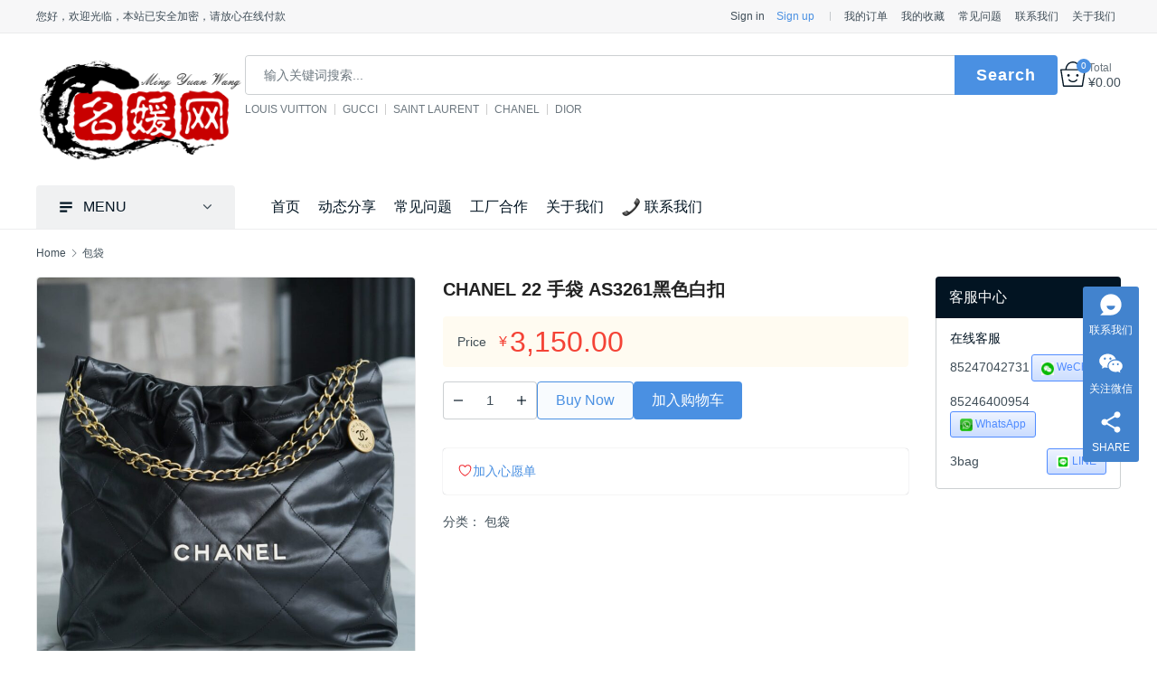

--- FILE ---
content_type: text/html; charset=UTF-8
request_url: https://www.3bag.ru/shop/293749.html
body_size: 20829
content:
<!DOCTYPE html>
<html lang="zh-Hans">
<head>
<meta charset="UTF-8">
<meta http-equiv="X-UA-Compatible" content="IE=edge,chrome=1">
<meta name="renderer" content="webkit">
<meta name="viewport" content="initial-scale=1.0,user-scalable=no,maximum-scale=1,width=device-width,viewport-fit=cover">
<title>CHANEL 22 手袋 AS3261黑色白扣 名媛网</title>
				<script>document.documentElement.className = document.documentElement.className + ' yes-js js_active js'</script>
			<meta name="description" content="𝗖𝗛𝗔𝗡𝗘𝗟 𝟐𝟐𝗣春夏新款 𝟐𝟐手袋 中号黑色白扣➿ 真正的纯A 《白标》一级小牛皮👍皮质细腻有光泽，既柔软又耐磨，两者兼具 简简单单的外观却藏着不少设计师的高级设计，镂空的chanel logo的金币，小小的点缀让整体气质提高了不止一个Level，满满的复古情怀，松松垮垮的慵懒感！ 🍃 尺寸：39*42*8cm h…">
<meta property="og:type" content="product">
<meta property="og:url" content="https://www.3bag.ru/shop/293749.html">
<meta property="og:site_name" content="名媛网">
<meta property="og:title" content="CHANEL 22 手袋 AS3261黑色白扣">
<meta property="og:image" content="https://www.3bag.ru/wp-content/uploads/2022/12/wsxc1671563203296_0.jpg">
<meta property="og:description" content="𝗖𝗛𝗔𝗡𝗘𝗟 𝟐𝟐𝗣春夏新款 𝟐𝟐手袋 中号黑色白扣➿ 真正的纯A 《白标》一级小牛皮👍皮质细腻有光泽，既柔软又耐磨，两者兼具 简简单单的外观却藏着不少设计师的高级设计，镂空的chanel logo的金币，小小的点缀让整体气质提高了不止一个Level，满满的复古情怀，松松垮垮的慵懒感！ 🍃 尺寸：39*42*8cm h…">
<link rel="canonical" href="https://www.3bag.ru/shop/293749.html">
<meta name="applicable-device" content="pc,mobile">
<meta http-equiv="Cache-Control" content="no-transform">
<link rel="shortcut icon" href="https://www.3bag.ru/wp-content/uploads/2025/07/2023051904505082.png">
<link rel='dns-prefetch' href='//www.3bag.ru' />
<link rel='dns-prefetch' href='//at.alicdn.com' />
<style id='wp-img-auto-sizes-contain-inline-css' type='text/css'>
img:is([sizes=auto i],[sizes^="auto," i]){contain-intrinsic-size:3000px 1500px}
/*# sourceURL=wp-img-auto-sizes-contain-inline-css */
</style>
<link rel='stylesheet' id='stylesheet-css' href='https://www.3bag.ru/wp-content/themes/sage/css/style.css?ver=4.4.2' type='text/css' media='all' />
<link rel='stylesheet' id='material-icons-css' href='https://www.3bag.ru/wp-content/themes/sage/themer/assets/css/material-icons.css?ver=4.4.2' type='text/css' media='all' />
<link rel='stylesheet' id='remixicon-css' href='https://www.3bag.ru/wp-content/themes/sage/themer/assets/css/remixicon.css?ver=4.6.0' type='text/css' media='all' />
<link rel='stylesheet' id='font-awesome-css' href='https://www.3bag.ru/wp-content/themes/sage/themer/assets/css/font-awesome.css?ver=4.4.2' type='text/css' media='all' />
<style id='font-awesome-inline-css' type='text/css'>
[data-font="FontAwesome"]:before {font-family: 'FontAwesome' !important;content: attr(data-icon) !important;speak: none !important;font-weight: normal !important;font-variant: normal !important;text-transform: none !important;line-height: 1 !important;font-style: normal !important;-webkit-font-smoothing: antialiased !important;-moz-osx-font-smoothing: grayscale !important;}
/*# sourceURL=font-awesome-inline-css */
</style>
<style id='wp-emoji-styles-inline-css' type='text/css'>

	img.wp-smiley, img.emoji {
		display: inline !important;
		border: none !important;
		box-shadow: none !important;
		height: 1em !important;
		width: 1em !important;
		margin: 0 0.07em !important;
		vertical-align: -0.1em !important;
		background: none !important;
		padding: 0 !important;
	}
/*# sourceURL=wp-emoji-styles-inline-css */
</style>
<link rel='stylesheet' id='wp-block-library-css' href='https://www.3bag.ru/wp-includes/css/dist/block-library/style.min.css?ver=6.9' type='text/css' media='all' />
<link rel='stylesheet' id='wc-blocks-style-css' href='https://www.3bag.ru/wp-content/plugins/woocommerce/assets/client/blocks/wc-blocks.css?ver=wc-10.4.3' type='text/css' media='all' />
<style id='global-styles-inline-css' type='text/css'>
:root{--wp--preset--aspect-ratio--square: 1;--wp--preset--aspect-ratio--4-3: 4/3;--wp--preset--aspect-ratio--3-4: 3/4;--wp--preset--aspect-ratio--3-2: 3/2;--wp--preset--aspect-ratio--2-3: 2/3;--wp--preset--aspect-ratio--16-9: 16/9;--wp--preset--aspect-ratio--9-16: 9/16;--wp--preset--color--black: #000000;--wp--preset--color--cyan-bluish-gray: #abb8c3;--wp--preset--color--white: #ffffff;--wp--preset--color--pale-pink: #f78da7;--wp--preset--color--vivid-red: #cf2e2e;--wp--preset--color--luminous-vivid-orange: #ff6900;--wp--preset--color--luminous-vivid-amber: #fcb900;--wp--preset--color--light-green-cyan: #7bdcb5;--wp--preset--color--vivid-green-cyan: #00d084;--wp--preset--color--pale-cyan-blue: #8ed1fc;--wp--preset--color--vivid-cyan-blue: #0693e3;--wp--preset--color--vivid-purple: #9b51e0;--wp--preset--gradient--vivid-cyan-blue-to-vivid-purple: linear-gradient(135deg,rgb(6,147,227) 0%,rgb(155,81,224) 100%);--wp--preset--gradient--light-green-cyan-to-vivid-green-cyan: linear-gradient(135deg,rgb(122,220,180) 0%,rgb(0,208,130) 100%);--wp--preset--gradient--luminous-vivid-amber-to-luminous-vivid-orange: linear-gradient(135deg,rgb(252,185,0) 0%,rgb(255,105,0) 100%);--wp--preset--gradient--luminous-vivid-orange-to-vivid-red: linear-gradient(135deg,rgb(255,105,0) 0%,rgb(207,46,46) 100%);--wp--preset--gradient--very-light-gray-to-cyan-bluish-gray: linear-gradient(135deg,rgb(238,238,238) 0%,rgb(169,184,195) 100%);--wp--preset--gradient--cool-to-warm-spectrum: linear-gradient(135deg,rgb(74,234,220) 0%,rgb(151,120,209) 20%,rgb(207,42,186) 40%,rgb(238,44,130) 60%,rgb(251,105,98) 80%,rgb(254,248,76) 100%);--wp--preset--gradient--blush-light-purple: linear-gradient(135deg,rgb(255,206,236) 0%,rgb(152,150,240) 100%);--wp--preset--gradient--blush-bordeaux: linear-gradient(135deg,rgb(254,205,165) 0%,rgb(254,45,45) 50%,rgb(107,0,62) 100%);--wp--preset--gradient--luminous-dusk: linear-gradient(135deg,rgb(255,203,112) 0%,rgb(199,81,192) 50%,rgb(65,88,208) 100%);--wp--preset--gradient--pale-ocean: linear-gradient(135deg,rgb(255,245,203) 0%,rgb(182,227,212) 50%,rgb(51,167,181) 100%);--wp--preset--gradient--electric-grass: linear-gradient(135deg,rgb(202,248,128) 0%,rgb(113,206,126) 100%);--wp--preset--gradient--midnight: linear-gradient(135deg,rgb(2,3,129) 0%,rgb(40,116,252) 100%);--wp--preset--font-size--small: 13px;--wp--preset--font-size--medium: 20px;--wp--preset--font-size--large: 36px;--wp--preset--font-size--x-large: 42px;--wp--preset--spacing--20: 0.44rem;--wp--preset--spacing--30: 0.67rem;--wp--preset--spacing--40: 1rem;--wp--preset--spacing--50: 1.5rem;--wp--preset--spacing--60: 2.25rem;--wp--preset--spacing--70: 3.38rem;--wp--preset--spacing--80: 5.06rem;--wp--preset--shadow--natural: 6px 6px 9px rgba(0, 0, 0, 0.2);--wp--preset--shadow--deep: 12px 12px 50px rgba(0, 0, 0, 0.4);--wp--preset--shadow--sharp: 6px 6px 0px rgba(0, 0, 0, 0.2);--wp--preset--shadow--outlined: 6px 6px 0px -3px rgb(255, 255, 255), 6px 6px rgb(0, 0, 0);--wp--preset--shadow--crisp: 6px 6px 0px rgb(0, 0, 0);}:where(.is-layout-flex){gap: 0.5em;}:where(.is-layout-grid){gap: 0.5em;}body .is-layout-flex{display: flex;}.is-layout-flex{flex-wrap: wrap;align-items: center;}.is-layout-flex > :is(*, div){margin: 0;}body .is-layout-grid{display: grid;}.is-layout-grid > :is(*, div){margin: 0;}:where(.wp-block-columns.is-layout-flex){gap: 2em;}:where(.wp-block-columns.is-layout-grid){gap: 2em;}:where(.wp-block-post-template.is-layout-flex){gap: 1.25em;}:where(.wp-block-post-template.is-layout-grid){gap: 1.25em;}.has-black-color{color: var(--wp--preset--color--black) !important;}.has-cyan-bluish-gray-color{color: var(--wp--preset--color--cyan-bluish-gray) !important;}.has-white-color{color: var(--wp--preset--color--white) !important;}.has-pale-pink-color{color: var(--wp--preset--color--pale-pink) !important;}.has-vivid-red-color{color: var(--wp--preset--color--vivid-red) !important;}.has-luminous-vivid-orange-color{color: var(--wp--preset--color--luminous-vivid-orange) !important;}.has-luminous-vivid-amber-color{color: var(--wp--preset--color--luminous-vivid-amber) !important;}.has-light-green-cyan-color{color: var(--wp--preset--color--light-green-cyan) !important;}.has-vivid-green-cyan-color{color: var(--wp--preset--color--vivid-green-cyan) !important;}.has-pale-cyan-blue-color{color: var(--wp--preset--color--pale-cyan-blue) !important;}.has-vivid-cyan-blue-color{color: var(--wp--preset--color--vivid-cyan-blue) !important;}.has-vivid-purple-color{color: var(--wp--preset--color--vivid-purple) !important;}.has-black-background-color{background-color: var(--wp--preset--color--black) !important;}.has-cyan-bluish-gray-background-color{background-color: var(--wp--preset--color--cyan-bluish-gray) !important;}.has-white-background-color{background-color: var(--wp--preset--color--white) !important;}.has-pale-pink-background-color{background-color: var(--wp--preset--color--pale-pink) !important;}.has-vivid-red-background-color{background-color: var(--wp--preset--color--vivid-red) !important;}.has-luminous-vivid-orange-background-color{background-color: var(--wp--preset--color--luminous-vivid-orange) !important;}.has-luminous-vivid-amber-background-color{background-color: var(--wp--preset--color--luminous-vivid-amber) !important;}.has-light-green-cyan-background-color{background-color: var(--wp--preset--color--light-green-cyan) !important;}.has-vivid-green-cyan-background-color{background-color: var(--wp--preset--color--vivid-green-cyan) !important;}.has-pale-cyan-blue-background-color{background-color: var(--wp--preset--color--pale-cyan-blue) !important;}.has-vivid-cyan-blue-background-color{background-color: var(--wp--preset--color--vivid-cyan-blue) !important;}.has-vivid-purple-background-color{background-color: var(--wp--preset--color--vivid-purple) !important;}.has-black-border-color{border-color: var(--wp--preset--color--black) !important;}.has-cyan-bluish-gray-border-color{border-color: var(--wp--preset--color--cyan-bluish-gray) !important;}.has-white-border-color{border-color: var(--wp--preset--color--white) !important;}.has-pale-pink-border-color{border-color: var(--wp--preset--color--pale-pink) !important;}.has-vivid-red-border-color{border-color: var(--wp--preset--color--vivid-red) !important;}.has-luminous-vivid-orange-border-color{border-color: var(--wp--preset--color--luminous-vivid-orange) !important;}.has-luminous-vivid-amber-border-color{border-color: var(--wp--preset--color--luminous-vivid-amber) !important;}.has-light-green-cyan-border-color{border-color: var(--wp--preset--color--light-green-cyan) !important;}.has-vivid-green-cyan-border-color{border-color: var(--wp--preset--color--vivid-green-cyan) !important;}.has-pale-cyan-blue-border-color{border-color: var(--wp--preset--color--pale-cyan-blue) !important;}.has-vivid-cyan-blue-border-color{border-color: var(--wp--preset--color--vivid-cyan-blue) !important;}.has-vivid-purple-border-color{border-color: var(--wp--preset--color--vivid-purple) !important;}.has-vivid-cyan-blue-to-vivid-purple-gradient-background{background: var(--wp--preset--gradient--vivid-cyan-blue-to-vivid-purple) !important;}.has-light-green-cyan-to-vivid-green-cyan-gradient-background{background: var(--wp--preset--gradient--light-green-cyan-to-vivid-green-cyan) !important;}.has-luminous-vivid-amber-to-luminous-vivid-orange-gradient-background{background: var(--wp--preset--gradient--luminous-vivid-amber-to-luminous-vivid-orange) !important;}.has-luminous-vivid-orange-to-vivid-red-gradient-background{background: var(--wp--preset--gradient--luminous-vivid-orange-to-vivid-red) !important;}.has-very-light-gray-to-cyan-bluish-gray-gradient-background{background: var(--wp--preset--gradient--very-light-gray-to-cyan-bluish-gray) !important;}.has-cool-to-warm-spectrum-gradient-background{background: var(--wp--preset--gradient--cool-to-warm-spectrum) !important;}.has-blush-light-purple-gradient-background{background: var(--wp--preset--gradient--blush-light-purple) !important;}.has-blush-bordeaux-gradient-background{background: var(--wp--preset--gradient--blush-bordeaux) !important;}.has-luminous-dusk-gradient-background{background: var(--wp--preset--gradient--luminous-dusk) !important;}.has-pale-ocean-gradient-background{background: var(--wp--preset--gradient--pale-ocean) !important;}.has-electric-grass-gradient-background{background: var(--wp--preset--gradient--electric-grass) !important;}.has-midnight-gradient-background{background: var(--wp--preset--gradient--midnight) !important;}.has-small-font-size{font-size: var(--wp--preset--font-size--small) !important;}.has-medium-font-size{font-size: var(--wp--preset--font-size--medium) !important;}.has-large-font-size{font-size: var(--wp--preset--font-size--large) !important;}.has-x-large-font-size{font-size: var(--wp--preset--font-size--x-large) !important;}
/*# sourceURL=global-styles-inline-css */
</style>

<style id='classic-theme-styles-inline-css' type='text/css'>
/*! This file is auto-generated */
.wp-block-button__link{color:#fff;background-color:#32373c;border-radius:9999px;box-shadow:none;text-decoration:none;padding:calc(.667em + 2px) calc(1.333em + 2px);font-size:1.125em}.wp-block-file__button{background:#32373c;color:#fff;text-decoration:none}
/*# sourceURL=/wp-includes/css/classic-themes.min.css */
</style>
<link rel='stylesheet' id='woocommerce-smallscreen-css' href='https://www.3bag.ru/wp-content/themes/sage/css/woocommerce-smallscreen.css?ver=10.4.3' type='text/css' media='only screen and (max-width: 768px)' />
<link rel='stylesheet' id='woocommerce-general-css' href='https://www.3bag.ru/wp-content/themes/sage/css/woocommerce.css?ver=10.4.3' type='text/css' media='all' />
<style id='woocommerce-inline-inline-css' type='text/css'>
.woocommerce form .form-row .required { visibility: visible; }
/*# sourceURL=woocommerce-inline-inline-css */
</style>
<link rel='stylesheet' id='jquery-selectBox-css' href='https://www.3bag.ru/wp-content/plugins/yith-woocommerce-wishlist/assets/css/jquery.selectBox.css?ver=1.2.0' type='text/css' media='all' />
<link rel='stylesheet' id='woocommerce_prettyPhoto_css-css' href='//www.3bag.ru/wp-content/plugins/woocommerce/assets/css/prettyPhoto.css?ver=3.1.6' type='text/css' media='all' />
<link rel='stylesheet' id='yith-wcwl-main-css' href='https://www.3bag.ru/wp-content/plugins/yith-woocommerce-wishlist/assets/css/style.css?ver=4.11.0' type='text/css' media='all' />
<style id='yith-wcwl-main-inline-css' type='text/css'>
 :root { --rounded-corners-radius: 16px; --add-to-cart-rounded-corners-radius: 16px; --color-headers-background: #F4F4F4; --feedback-duration: 3s } 
 :root { --rounded-corners-radius: 16px; --add-to-cart-rounded-corners-radius: 16px; --color-headers-background: #F4F4F4; --feedback-duration: 3s } 
/*# sourceURL=yith-wcwl-main-inline-css */
</style>
<link rel='stylesheet' id='wpcom-member-css' href='https://www.3bag.ru/wp-content/plugins/wpcom-member/css/style.css?ver=1.7.17' type='text/css' media='all' />
<link rel='stylesheet' id='QAPress-css' href='https://www.3bag.ru/wp-content/plugins/qapress/css/style.css?ver=4.1.2' type='text/css' media='all' />
<style id='QAPress-inline-css' type='text/css'>
.q-content .topic-tab.current-tab,.q-content .q-load-more{color: #1471CA;}
        .q-content .topic-tab:hover,.q-content .topic-title:hover,.q-content .topic-cat:hover,.q-content .topic-last-reply a:hover,.q-content .q-info a:hover,.q-content .q-answer .as-user a:hover,.q-content .q-answer .as-action a:hover,.q-content .q-answer .as-comment-url:hover,.q-content .q-answer .as-comment-name a.j-del-comment:hover{color:#0D62B3;}
        .q-content .put-top,.q-content .q-pagination .current,.q-mobile-ask a,.q-content .q-answer .as-to-reply,.q-btn-new,.q-content .q-answer .as-submit .btn-submit,.q-content .q-add-header .btn-post{background-color:#1471CA;}
        .q-content .topic-tab.current-tab:hover:after,.q-content .q-pagination a:hover,.q-mobile-ask a:hover,.q-content .q-load-more:hover,.q-content .q-answer .as-to-reply:hover,.q-btn-new:hover,.q-content .q-answer .as-submit .btn-submit:hover,.q-content .q-add-header .btn-post:hover{background-color:#0D62B3;}
        .q-content .q-load-more,.q-content .topic-tab.current-tab{border-color: #1471CA;}
        .q-content .q-load-more:hover{border-color: #0D62B3;}
        
/*# sourceURL=QAPress-inline-css */
</style>
<script type="text/javascript" src="https://www.3bag.ru/wp-includes/js/jquery/jquery.min.js?ver=3.7.1" id="jquery-core-js"></script>
<script type="text/javascript" src="https://www.3bag.ru/wp-includes/js/jquery/jquery-migrate.min.js?ver=3.4.1" id="jquery-migrate-js"></script>
<script type="text/javascript" src="https://www.3bag.ru/wp-content/plugins/woocommerce/assets/js/jquery-blockui/jquery.blockUI.min.js?ver=2.7.0-wc.10.4.3" id="wc-jquery-blockui-js" defer="defer" data-wp-strategy="defer"></script>
<script type="text/javascript" id="wc-add-to-cart-js-extra">
/* <![CDATA[ */
var wc_add_to_cart_params = {"ajax_url":"/wp-admin/admin-ajax.php","wc_ajax_url":"/?wc-ajax=%%endpoint%%","i18n_view_cart":"\u67e5\u770b\u8d2d\u7269\u8f66","cart_url":"https://www.3bag.ru/cart/","is_cart":"","cart_redirect_after_add":"no"};
//# sourceURL=wc-add-to-cart-js-extra
/* ]]> */
</script>
<script type="text/javascript" src="https://www.3bag.ru/wp-content/plugins/woocommerce/assets/js/frontend/add-to-cart.min.js?ver=10.4.3" id="wc-add-to-cart-js" defer="defer" data-wp-strategy="defer"></script>
<script type="text/javascript" id="wc-single-product-js-extra">
/* <![CDATA[ */
var wc_single_product_params = {"i18n_required_rating_text":"\u8bf7\u9009\u62e9\u8bc4\u7ea7","i18n_rating_options":["1 \u661f\uff08\u5171 5 \u661f\uff09","2 \u661f\uff08\u5171 5 \u661f\uff09","3 \u661f\uff08\u5171 5 \u661f\uff09","4 \u661f\uff08\u5171 5 \u661f\uff09","5 \u661f\uff08\u5171 5 \u661f\uff09"],"i18n_product_gallery_trigger_text":"\u67e5\u770b\u5168\u5c4f\u56fe\u5e93","review_rating_required":"yes","flexslider":{"rtl":false,"animation":"slide","smoothHeight":true,"directionNav":false,"controlNav":"thumbnails","slideshow":false,"animationSpeed":500,"animationLoop":false,"allowOneSlide":false},"zoom_enabled":"","zoom_options":[],"photoswipe_enabled":"","photoswipe_options":{"shareEl":false,"closeOnScroll":false,"history":false,"hideAnimationDuration":0,"showAnimationDuration":0},"flexslider_enabled":""};
//# sourceURL=wc-single-product-js-extra
/* ]]> */
</script>
<script type="text/javascript" src="https://www.3bag.ru/wp-content/plugins/woocommerce/assets/js/frontend/single-product.min.js?ver=10.4.3" id="wc-single-product-js" defer="defer" data-wp-strategy="defer"></script>
<script type="text/javascript" src="https://www.3bag.ru/wp-content/plugins/woocommerce/assets/js/js-cookie/js.cookie.min.js?ver=2.1.4-wc.10.4.3" id="wc-js-cookie-js" defer="defer" data-wp-strategy="defer"></script>
<script type="text/javascript" id="woocommerce-js-extra">
/* <![CDATA[ */
var woocommerce_params = {"ajax_url":"/wp-admin/admin-ajax.php","wc_ajax_url":"/?wc-ajax=%%endpoint%%","i18n_password_show":"\u663e\u793a\u5bc6\u7801","i18n_password_hide":"\u9690\u85cf\u5bc6\u7801"};
//# sourceURL=woocommerce-js-extra
/* ]]> */
</script>
<script type="text/javascript" src="https://www.3bag.ru/wp-content/plugins/woocommerce/assets/js/frontend/woocommerce.min.js?ver=10.4.3" id="woocommerce-js" defer="defer" data-wp-strategy="defer"></script>
<link rel="EditURI" type="application/rsd+xml" title="RSD" href="https://www.3bag.ru/xmlrpc.php?rsd" />
<script>
var _hmt = _hmt || [];
(function() {
  var hm = document.createElement("script");
  hm.src = "https://hm.baidu.com/hm.js?a860afdd69892e10be202702fd324977";
  var s = document.getElementsByTagName("script")[0]; 
  s.parentNode.insertBefore(hm, s);
})();
</script>

	<noscript><style>.woocommerce-product-gallery{ opacity: 1 !important; }</style></noscript>
	<style>:root{--theme-color: #4A90E2; --theme-hover: #4A90E2; --logo-height: 120px; --logo-height-mobile: 40px; --member-login-bg: url('https://www.3bag.ru/wp-content/uploads/2021/01/login-1.jpg');}.woocommerce .address-item.default:before{content:"Primary";}
.modules-products-banner .p-list{
        width: 100%;
    }

</style>
<link rel="icon" href="https://www.3bag.ru/wp-content/uploads/2025/07/2023051904505082.png" sizes="32x32" />
<link rel="icon" href="https://www.3bag.ru/wp-content/uploads/2025/07/2023051904505082.png" sizes="192x192" />
<link rel="apple-touch-icon" href="https://www.3bag.ru/wp-content/uploads/2025/07/2023051904505082.png" />
<meta name="msapplication-TileImage" content="https://www.3bag.ru/wp-content/uploads/2025/07/2023051904505082.png" />
<!--[if lte IE 11]><script src="https://www.3bag.ru/wp-content/themes/sage/js/update.js"></script><![endif]-->
<link rel='stylesheet' id='mediaelement-css' href='https://www.3bag.ru/wp-includes/js/mediaelement/mediaelementplayer-legacy.min.css?ver=4.2.17' type='text/css' media='all' />
<link rel='stylesheet' id='wp-mediaelement-css' href='https://www.3bag.ru/wp-includes/js/mediaelement/wp-mediaelement.min.css?ver=6.9' type='text/css' media='all' />
</head>
<body class="wp-singular product-template-default single single-product postid-293749 wp-theme-sage theme-sage woocommerce woocommerce-page woocommerce-no-js lang-cn columns-4">
<header class="header">
    <div class="top-header">
        <div class="top-header-inner container">
            <div class="top-header-left">您好，欢迎光临，本站已安全加密，请放心在线付款</div>
            <div class="top-header-right">
                <div id="j-user-wrap">
                    <a class="login" href="https://www.3bag.ru/login/?modal-type=login">Sign in</a>
                    <a class="login register" href="https://www.3bag.ru/register/?modal-type=register">Sign up</a>
                </div>
                <ul id="menu-topbar-right" class="top-menu"><li class="menu-item"><a href="https://www.3bag.ru/dingdan/orders/">我的订单</a></li>
<li class="menu-item"><a href="https://www.3bag.ru/wishlist/">我的收藏</a></li>
<li class="menu-item"><a href="https://www.3bag.ru/category/help/">常见问题</a></li>
<li class="menu-item"><a href="https://www.3bag.ru/%e8%81%94%e7%b3%bb%e6%88%91%e4%bb%ac/">联系我们</a></li>
<li class="menu-item"><a href="https://www.3bag.ru/about/">关于我们</a></li>
</ul>            </div>
        </div>
    </div>
    <div class="header-wrap container">
                <div class="logo">
            <a href="https://www.3bag.ru/" rel="home"><img src="https://www.3bag.ru/wp-content/uploads/2023/05/2023051904411798.png" alt="名媛网"></a>
        </div>

        <div class="header-search">
            <form class="header-search-form" action="https://www.3bag.ru" method="get" role="search">
                            <input type="hidden" name="post_type" value="product">
                            <input type="text" name="s" class="header-search-input" autocomplete="off" maxlength="100" placeholder="输入关键词搜索..." value="">
                <input class="header-search-btn" type="submit" value="Search">
            </form>
                        <ul class="header-hot-query">
                                <li><a href="https://www.3bag.ru/shop/?filter_brand=louis-vuitton-%E8%B7%AF%E6%98%93%E5%A8%81%E7%99%BB&#038;query_type_brand=or">LOUIS VUITTON</a></li>
                                <li><a href="https://www.3bag.ru/shop/?filter_brand=gucci-%E5%8F%A4%E9%A9%B0&#038;query_type_brand=or">GUCCI</a></li>
                                <li><a href="https://www.3bag.ru/shop/?filter_brand=saint-laurent-%E5%9C%A3%E7%BD%97%E5%85%B0&#038;query_type_brand=or">SAINT LAURENT</a></li>
                                <li><a href="https://www.3bag.ru/shop/?filter_brand=chanel-%E9%A6%99%E5%A5%88%E5%84%BF&#038;query_type_brand=or">CHANEL</a></li>
                                <li><a href="https://www.3bag.ru/shop/?filter_brand=dior-%E8%BF%AA%E5%A5%A5&#038;query_type_brand=or">DIOR</a></li>
                            </ul>
                    </div>

        <div class="header-action">
            <div class="shopping-cart woocommerce"><a class="cart-contents" href="https://www.3bag.ru/cart/"><span class="cart-contents-icon"><i class="wpcom-icon wi"><svg width="40" height="40" viewBox="0 0 40 40" xmlns="http://www.w3.org/2000/svg"><g transform="translate(1 1)"><path d="M19-1c6.335 0 11.494 5.304 11.965 12H38l.987 1.16-4.2 26-.987.84H4.2l-.987-.84-4.2-26L0 11h7.035C7.505 4.304 12.665-1 19-1zm17.825 14H1.174l3.877 24h27.897l3.877-24zM19 1c-5.051 0-9.256 4.135-9.911 9.528l-.032.29-.016.182h19.917l-.015-.182c-.518-5.34-4.507-9.516-9.405-9.802l-.268-.012L19 1z"/><circle cx="12" cy="21" r="2"/><path d="M24.168 27.445a1 1 0 1 1 1.664 1.11c-.308.462-.882 1.107-1.732 1.745A8.344 8.344 0 0 1 19 32c-1.98 0-3.686-.64-5.1-1.7-.85-.638-1.424-1.283-1.732-1.745a1 1 0 0 1 1.594-1.203l.144.194.13.16.086.098c.27.304.597.61.978.896A6.358 6.358 0 0 0 19 30c1.52 0 2.814-.486 3.9-1.3.381-.286.708-.592.978-.896l.086-.099.13-.16.074-.1z"/><circle cx="26" cy="21" r="2"/></g></svg></i><span class="shopping-count">0</span></span><span class="cart-contents-total"><span>Total</span><span class="woocommerce-Price-amount amount"><bdi><span class="woocommerce-Price-currencySymbol">&yen;</span>0.00</bdi></span></span></a></div>        </div>
        <div class="header-mobile">
            <div class="hm-item hm-item-nav" data-target=".primary-menu">
                <span class="icon-bar icon-bar-1"></span>
                <span class="icon-bar icon-bar-2"></span>
                <span class="icon-bar icon-bar-3"></span>
            </div>
            <div class="hm-item hm-item-search"><i class="wpcom-icon wi"><svg aria-hidden="true"><use xlink:href="#wi-search"></use></svg></i></div>
            <div class="hm-item hm-item-cat"><i class="wpcom-icon wi"><svg aria-hidden="true"><use xlink:href="#wi-menu"></use></svg></i> MENU</div>
        </div>
    </div><!-- /.container -->

    <div class="header-nav container">
                <div class="product-nav">
            <h3 class="product-nav-title"><i class="wpcom-icon wi"><svg aria-hidden="true"><use xlink:href="#wi-menu"></use></svg></i>MENU</h3>
            <nav class="product-menu-wrap"><ul id="menu-shop-menu" class="product-menu"><li class="menu-item menu-item-object-product_cat current-product-ancestor current-product-parent menu-item-style menu-item-style-3 menu-item-has-image"><a href="https://www.3bag.ru/shop-1/bags/"><img class="menu-item-image" src="//www.3bag.ru/wp-content/uploads/2023/05/handbag_1f45c.png" alt="包袋">包袋</a></li>
<li class="menu-item menu-item-has-image dropdown"><a target="_blank" class="dropdown-toggle"><img class="menu-item-image" src="//www.3bag.ru/wp-content/uploads/2023/05/womans-clothes_1f45a.png" alt="服饰">服饰</a>
<ul class="dropdown-menu menu-item-wrap menu-item-col-2">
	<li class="menu-item menu-item-has-image"><a target="_blank" href="https://a2018011422110522612.wsxcme.com/static/index.html#shop_detail/_ZHeHeik-qhIF9knvZ41g4kf1bvFYPn_M"><img class="menu-item-image" src="https://www.3bag.ru/wp-content/uploads/2023/05/t-shirt_1f455.png" alt="男装">男装</a></li>
	<li class="menu-item menu-item-has-image"><a target="_blank" href="https://a2018011600424536776.wsxcme.com/static/index.html#shop_detail/_Z9090teBAyud7yP_nv6-9Pi2IFV4DrL0"><img class="menu-item-image" src="https://www.3bag.ru/wp-content/uploads/2023/05/dress_1f457.png" alt="女装">女装</a></li>
</ul>
</li>
<li class="menu-item menu-item-object-product_cat menu-item-has-image"><a href="https://www.3bag.ru/shop-1/watch/"><img class="menu-item-image" src="//www.3bag.ru/wp-content/uploads/2023/07/watch_231a.png" alt="手表">手表</a></li>
<li class="menu-item menu-item-object-product_cat menu-item-has-image"><a href="https://www.3bag.ru/shop-1/shoes/"><img class="menu-item-image" src="//www.3bag.ru/wp-content/uploads/2023/05/high-heeled-shoe_1f460.png" alt="鞋履">鞋履</a></li>
<li class="menu-item menu-item-object-product_cat menu-item-has-image"><a href="https://www.3bag.ru/shop-1/jewelry/"><img class="menu-item-image" src="//www.3bag.ru/wp-content/uploads/2023/05/ring_1f48d.png" alt="首饰">首饰</a></li>
<li class="menu-item menu-item-object-product_cat menu-item-has-image"><a href="https://www.3bag.ru/shop-1/belt/"><img class="menu-item-image" src="https://i.52112.com/icon/jpg/256/20190906/57351/2549198.jpg" alt="腰带">腰带</a></li>
<li class="menu-item menu-item-object-product_cat menu-item-has-image"><a href="https://www.3bag.ru/shop-1/scarf/"><img class="menu-item-image" src="//www.3bag.ru/wp-content/uploads/2023/05/scarf_1f9e3.png" alt="围巾">围巾</a></li>
<li class="menu-item menu-item-object-product_cat menu-item-has-image"><a href="https://www.3bag.ru/shop-1/sunglasses/"><img class="menu-item-image" src="//www.3bag.ru/wp-content/uploads/2023/05/sunglasses_1f576-fe0f.png" alt="墨镜">墨镜</a></li>
<li class="menu-item menu-item-object-product_cat menu-item-has-image"><a href="https://www.3bag.ru/shop-1/hat/"><img class="menu-item-image" src="//www.3bag.ru/wp-content/uploads/2023/05/billed-cap_1f9e2.png" alt="帽子">帽子</a></li>
</ul></nav>        </div>
        <nav class="primary-menu"><ul id="menu-main-menu" class="nav navbar-nav wpcom-adv-menu"><li class="menu-item"><a href="/">首页</a></li>
<li class="menu-item"><a href="https://www.3bag.ru/category/news/">动态分享</a></li>
<li class="menu-item"><a href="https://www.3bag.ru/category/help/">常见问题</a></li>
<li class="menu-item"><a href="https://www.3bag.ru/%e5%b7%a5%e5%8e%82%e5%90%88%e4%bd%9c/">工厂合作</a></li>
<li class="menu-item"><a href="https://www.3bag.ru/about/">关于我们</a></li>
<li class="menu-item menu-item-has-image"><a href="https://www.3bag.ru/%e8%81%94%e7%b3%bb%e6%88%91%e4%bb%ac/"><img class="menu-item-image" src="https://www.3bag.ru/wp-content/uploads/2022/12/telephone-receiver_1f4de.png" alt="联系我们">联系我们</a></li>
</ul></nav>    </div>
</header>
<div id="wrap">
	<div class="main container">
	<ol class="breadcrumb" vocab="https://schema.org/" typeof="BreadcrumbList"><li class="home" property="itemListElement" typeof="ListItem"><a href="https://www.3bag.ru" property="item" typeof="WebPage"><span property="name" class="hide">名媛网</span>Home</a><meta property="position" content="1"></li><li property="itemListElement" typeof="ListItem"><i class="wpcom-icon wi"><svg aria-hidden="true"><use xlink:href="#wi-arrow-right-3"></use></svg></i><a href="https://www.3bag.ru/shop-1/bags/" property="item" typeof="WebPage"><span property="name">包袋</span></a><meta property="position" content="2"></li></ol>    <div class="content-woo content-full">
					
			<div class="woocommerce-notices-wrapper"></div><div id="product-293749" class="product type-product post-293749 status-publish first instock product_cat-bags has-post-thumbnail shipping-taxable purchasable product-type-simple">

	<div class="entry-product"><div class="entry-images"><div id="preview" class="woocommerce-product-gallery woocommerce-product-gallery--with-images entry-img images" style="opacity: 0; transition: opacity .25s ease-in-out;">
		 <div id="pg-img" class="product-img"><div class="jqzoom"><img src="https://www.3bag.ru/wp-content/uploads/2022/12/wsxc1671563203296_0-800x800.jpg" alt="CHANEL 22 手袋 AS3261黑色白扣" jqimg="https://www.3bag.ru/wp-content/uploads/2022/12/wsxc1671563203296_0-800x800.jpg" width="800" height="800"></div></div><div id="pg-list"><div class="pg-control sc-prev" id="pg-forward"></div><div class="pg-control sc-next" id="pg-backward"></div><div class="pg-items"><ul class="lh"><li><img width="480" height="480" src="https://www.3bag.ru/wp-content/uploads/2022/12/wsxc1671563203296_0-480x480.jpg" class="attachment-woocommerce_thumbnail size-woocommerce_thumbnail" alt="CHANEL 22 手袋 AS3261黑色白扣" data-url="https://www.3bag.ru/wp-content/uploads/2022/12/wsxc1671563203296_0-800x800.jpg" decoding="async" fetchpriority="high" /></li></ul></div></div></div></div>
	<div class="summary entry-summary">
		<h1 class="product_title entry-title">CHANEL 22 手袋 AS3261黑色白扣</h1><div class="product-rating-price"><div class="product-price"><span class="product-price-label">Price</span><span class="woocommerce-Price-amount amount"><bdi><span class="woocommerce-Price-currencySymbol">&yen;</span>3,150.00</bdi></span></div></div><div class="woocommerce-variation-availability"></div>
	
	<form class="cart simple-product-cart" action="https://www.3bag.ru/shop/293749.html" method="post" enctype='multipart/form-data'>
		
		<div class="quantity">
        <div class="qty-down"></div>
    <input
            type="text"
            id="quantity_696e3426df3f1"
            class="input-text qty text"
            step="1"
            min="1"
            max=""
            name="quantity"
            value="1"
            title="Qty"
                        placeholder=""
            inputmode="numeric" />
    <div class="qty-up"></div>
    </div>        <div class="product-cart-btn">
            <button type="submit" name="to-checkout" value="293749" class="single_add_to_cart_button button alt to-checkout">Buy Now</button>
            <button type="submit" class="single_add_to_cart_button button alt">加入购物车</button>
            <input type="hidden" name="add-to-cart" value="293749" />

                    </div>
	</form>

	

<div
	class="yith-wcwl-add-to-wishlist add-to-wishlist-293749 yith-wcwl-add-to-wishlist--link-style yith-wcwl-add-to-wishlist--single wishlist-fragment on-first-load"
	data-fragment-ref="293749"
	data-fragment-options="{&quot;base_url&quot;:&quot;&quot;,&quot;product_id&quot;:293749,&quot;parent_product_id&quot;:0,&quot;product_type&quot;:&quot;simple&quot;,&quot;is_single&quot;:true,&quot;in_default_wishlist&quot;:false,&quot;show_view&quot;:true,&quot;browse_wishlist_text&quot;:&quot;\u6d4f\u89c8\u300c\u5fc3\u613f\u5355\u300d&quot;,&quot;already_in_wishslist_text&quot;:&quot;\u8be5\u4ea7\u54c1\u5df2\u7ecf\u5728\u60a8\u7684\u5fc3\u613f\u5355\u4e2d\uff01&quot;,&quot;product_added_text&quot;:&quot;\u4ea7\u54c1\u5df2\u6dfb\u52a0\uff01&quot;,&quot;available_multi_wishlist&quot;:false,&quot;disable_wishlist&quot;:false,&quot;show_count&quot;:false,&quot;ajax_loading&quot;:false,&quot;loop_position&quot;:&quot;after_add_to_cart&quot;,&quot;item&quot;:&quot;add_to_wishlist&quot;}"
>
			
			<!-- ADD TO WISHLIST -->
			
<div class="yith-wcwl-add-button">
		<a
		href="?add_to_wishlist=293749&#038;_wpnonce=1853f2ef8c"
		class=""
		data-product-id="293749"
		data-product-type="simple"
		data-original-product-id="0"
		data-title="加入心愿单"
		rel="nofollow"
	>
		<svg id="yith-wcwl-icon-heart-outline" class="yith-wcwl-icon-svg" fill="none" stroke-width="1.5" stroke="currentColor" viewBox="0 0 24 24" xmlns="http://www.w3.org/2000/svg">
  <path stroke-linecap="round" stroke-linejoin="round" d="M21 8.25c0-2.485-2.099-4.5-4.688-4.5-1.935 0-3.597 1.126-4.312 2.733-.715-1.607-2.377-2.733-4.313-2.733C5.1 3.75 3 5.765 3 8.25c0 7.22 9 12 9 12s9-4.78 9-12Z"></path>
</svg>		<span>加入心愿单</span>
	</a>
</div>

			<!-- COUNT TEXT -->
			
			</div>
<div class="product_meta">

	
	
	<span class="posted_in">分类： <a href="https://www.3bag.ru/shop-1/bags/" rel="tag">包袋</a></span>
	
	
</div>
</div>        <div class="entry-contact hidden-xs">
            <h3 class="entry-contact-title">客服中心</h3>
            <div class="entry-contact-inner">
                                                <h4>在线客服</h4>                                    <p class="entry-contact-item"><span>85247042731</span><a class="wpcom-btn btn-primary btn-xs" href="https://www.3bag.ru/%e8%81%94%e7%b3%bb%e6%88%91%e4%bb%ac/"><i class="wpcom-icon"><img class="j-lazy" src="https://www.3bag.ru/wp-content/uploads/2022/12/2022122902042049.png" alt="icon" /></i>WeChat</a></p>
                                    <p class="entry-contact-item"><span>85246400954</span><a class="wpcom-btn btn-primary btn-xs" href="https://wa.me/85246400954"><i class="wpcom-icon"><img class="j-lazy" src="https://www.3bag.ru/wp-content/uploads/2022/12/2022122902051976.png" alt="icon" /></i>WhatsApp</a></p>
                                    <p class="entry-contact-item"><span>3bag</span><a class="wpcom-btn btn-primary btn-xs" href="https://line.me/ti/p/IRP_G_wNky"><i class="wpcom-icon"><img class="j-lazy" src="https://www.3bag.ru/wp-content/uploads/2022/12/2022122902003687.png" alt="icon" /></i>LINE</a></p>
                            </div>
        </div>
	</div>

	<div class="content-wrap clearfix"><div class="content">
    <div class="woocommerce-tabs wc-tabs-wrapper">
        <ul class="tabs wc-tabs" role="tablist">
                            <li class="description_tab" id="tab-title-description">
                    <a role="tab" href="#tab-description" role="tab" aria-controls="tab-description">描述</a>
                </li>
                            <li class="additional_information_tab" id="tab-title-additional_information">
                    <a role="tab" href="#tab-additional_information" role="tab" aria-controls="tab-additional_information">其他信息</a>
                </li>
                            <li class="reviews_tab" id="tab-title-reviews">
                    <a role="tab" href="#tab-reviews" role="tab" aria-controls="tab-reviews">Reviews (0)</a>
                </li>
                    </ul>
                    <div class="woocommerce-Tabs-panel--description entry-content wc-tab" id="tab-description" role="tabpanel" aria-labelledby="tab-title-description">
                

<p>𝗖𝗛𝗔𝗡𝗘𝗟 𝟐𝟐𝗣春夏新款 𝟐𝟐手袋 中号黑色白扣➿</p>
<p>真正的纯A 《白标》一级小牛皮👍皮质细腻有光泽，既柔软又耐磨，两者兼具<br />简简单单的外观却藏着不少设计师的高级设计，镂空的chanel logo的金币，小小的点缀让整体气质提高了不止一个Level，满满的复古情怀，松松垮垮的慵懒感！ 🍃</p>
<p>尺寸：39*42*8cm</p>
<hr />
<div style="width: 640px;" class="wp-video"><video class="j-wpcom-video" id="video-293749-1" width="640" height="360" preload="metadata" controls="controls"><source type="video/mp4" src="https://xcimg.szwego.com/20220415/a1649994874329_5238.mp4?_=1" /><a href="https://xcimg.szwego.com/20220415/a1649994874329_5238.mp4">https://xcimg.szwego.com/20220415/a1649994874329_5238.mp4</a></video></div>
<div style="width: 640px;" class="wp-video"><video class="j-wpcom-video" id="video-293749-2" width="640" height="360" preload="metadata" controls="controls"><source type="video/mp4" src="https://xcimg.szwego.com/20220415/a1649994659505_0781.mp4?_=2" /><a href="https://xcimg.szwego.com/20220415/a1649994659505_0781.mp4">https://xcimg.szwego.com/20220415/a1649994659505_0781.mp4</a></video></div>
<p><img decoding="async" src="https://cdngia.com/images/2022/12/20/wsxc1671563179614_0.jpg" alt="wsxc1671563179614_0.jpg" border="0" /><br /><img decoding="async" src="https://cdngia.com/images/2022/12/20/wsxc1671563183040_0.jpg" alt="wsxc1671563183040_0.jpg" border="0" /><br /><img decoding="async" src="https://cdngia.com/images/2022/12/20/wsxc1671563186330_0.jpg" alt="wsxc1671563186330_0.jpg" border="0" /><br /><img decoding="async" src="https://cdngia.com/images/2022/12/20/wsxc1671563189995_0.jpg" alt="wsxc1671563189995_0.jpg" border="0" /><br /><img decoding="async" src="https://cdngia.com/images/2022/12/20/wsxc1671563193567_0.jpg" alt="wsxc1671563193567_0.jpg" border="0" /><br /><img decoding="async" src="https://cdngia.com/images/2022/12/20/wsxc1671563197262_0.jpg" alt="wsxc1671563197262_0.jpg" border="0" /><br /><img decoding="async" src="https://cdngia.com/images/2022/12/20/wsxc1671563200596_0.jpg" alt="wsxc1671563200596_0.jpg" border="0" /><br /><img decoding="async" src="https://cdngia.com/images/2022/12/20/wsxc1671563200596_1.jpg" alt="wsxc1671563200596_1.jpg" border="0" /><br /><img decoding="async" src="https://cdngia.com/images/2022/12/20/wsxc1671563200596_2.jpg" alt="wsxc1671563200596_2.jpg" border="0" /><br /><img decoding="async" src="https://cdngia.com/images/2022/12/20/wsxc1671563200596_3.jpg" alt="wsxc1671563200596_3.jpg" border="0" /><br /><img decoding="async" src="https://cdngia.com/images/2022/12/20/wsxc1671563200658_4.jpg" alt="wsxc1671563200658_4.jpg" border="0" /><br /><img decoding="async" src="https://cdngia.com/images/2022/12/20/wsxc1671563200712_5.jpg" alt="wsxc1671563200712_5.jpg" border="0" /><br /><img decoding="async" src="https://cdngia.com/images/2022/12/20/wsxc1671563200762_6.jpg" alt="wsxc1671563200762_6.jpg" border="0" /><br /><img decoding="async" src="https://cdngia.com/images/2022/12/20/wsxc1671563200832_7.jpg" alt="wsxc1671563200832_7.jpg" border="0" /><br /><img decoding="async" src="https://cdngia.com/images/2022/12/20/wsxc1671563200859_8.jpg" alt="wsxc1671563200859_8.jpg" border="0" /><br /><img decoding="async" src="https://cdngia.com/images/2022/12/20/wsxc1671563203296_0.jpg" alt="wsxc1671563203296_0.jpg" border="0" /><br /><img decoding="async" src="https://cdngia.com/images/2022/12/20/wsxc1671563203296_1.jpg" alt="wsxc1671563203296_1.jpg" border="0" /><br /><img decoding="async" src="https://cdngia.com/images/2022/12/20/wsxc1671563203297_2.jpg" alt="wsxc1671563203297_2.jpg" border="0" /><br /><img decoding="async" src="https://cdngia.com/images/2022/12/20/wsxc1671563203389_3.jpg" alt="wsxc1671563203389_3.jpg" border="0" /><br /><img decoding="async" src="https://cdngia.com/images/2022/12/20/wsxc1671563203480_4.jpg" alt="wsxc1671563203480_4.jpg" border="0" /><br /><img decoding="async" src="https://cdngia.com/images/2022/12/20/wsxc1671563203571_5.jpg" alt="wsxc1671563203571_5.jpg" border="0" /><br /><img decoding="async" src="https://cdngia.com/images/2022/12/20/wsxc1671563203571_6.jpg" alt="wsxc1671563203571_6.jpg" border="0" /><br /><img decoding="async" src="https://cdngia.com/images/2022/12/20/wsxc1671563203606_7.jpg" alt="wsxc1671563203606_7.jpg" border="0" /><br /><img decoding="async" src="https://cdngia.com/images/2022/12/20/wsxc1671563203621_8.jpg" alt="wsxc1671563203621_8.jpg" border="0" /><br /><img decoding="async" src="https://cdngia.com/images/2022/12/20/wsxc1671563205855_0.jpg" alt="wsxc1671563205855_0.jpg" border="0" /><br /><img decoding="async" src="https://cdngia.com/images/2022/12/20/wsxc1671563205855_1.jpg" alt="wsxc1671563205855_1.jpg" border="0" /><br /><img decoding="async" src="https://cdngia.com/images/2022/12/20/wsxc1671563205855_2.jpg" alt="wsxc1671563205855_2.jpg" border="0" /><br /><img decoding="async" src="https://cdngia.com/images/2022/12/20/wsxc1671563205855_3.jpg" alt="wsxc1671563205855_3.jpg" border="0" /><br /><img decoding="async" src="https://cdngia.com/images/2022/12/20/wsxc1671563205923_4.jpg" alt="wsxc1671563205923_4.jpg" border="0" /><br /><img decoding="async" src="https://cdngia.com/images/2022/12/20/wsxc1671563205945_5.jpg" alt="wsxc1671563205945_5.jpg" border="0" /><br /><img decoding="async" src="https://cdngia.com/images/2022/12/20/wsxc1671563205954_6.jpg" alt="wsxc1671563205954_6.jpg" border="0" /><br /><img decoding="async" src="https://cdngia.com/images/2022/12/20/wsxc1671563205983_7.jpg" alt="wsxc1671563205983_7.jpg" border="0" /><br /><img decoding="async" src="https://cdngia.com/images/2022/12/20/wsxc1671563206007_8.jpg" alt="wsxc1671563206007_8.jpg" border="0" /></p>
            </div>
                    <div class="woocommerce-Tabs-panel--additional_information entry-content wc-tab" id="tab-additional_information" role="tabpanel" aria-labelledby="tab-title-additional_information">
                

<table class="woocommerce-product-attributes shop_attributes" aria-label="产品详细信息">
			<tr class="woocommerce-product-attributes-item woocommerce-product-attributes-item--attribute_pa_brand">
			<th class="woocommerce-product-attributes-item__label" scope="row">品牌</th>
			<td class="woocommerce-product-attributes-item__value"><p>Chanel</p>
</td>
		</tr>
			<tr class="woocommerce-product-attributes-item woocommerce-product-attributes-item--attribute_pa_gender">
			<th class="woocommerce-product-attributes-item__label" scope="row">类别</th>
			<td class="woocommerce-product-attributes-item__value"><p>女士</p>
</td>
		</tr>
			<tr class="woocommerce-product-attributes-item woocommerce-product-attributes-item--attribute_pa_style">
			<th class="woocommerce-product-attributes-item__label" scope="row">款式</th>
			<td class="woocommerce-product-attributes-item__value"><p>肩背包</p>
</td>
		</tr>
	</table>
            </div>
                    <div class="woocommerce-Tabs-panel--reviews entry-content wc-tab" id="tab-reviews" role="tabpanel" aria-labelledby="tab-title-reviews">
                <div id="reviews" class="woocommerce-Reviews">
	<div id="comments">
		<h2 class="woocommerce-Reviews-title">
			评价		</h2>

					<p class="woocommerce-noreviews">目前还没有评价</p>
			</div>

			<div id="review_form_wrapper">
			<div id="review_form">
					<div id="respond" class="comment-respond">
		<span id="reply-title" class="comment-reply-title" role="heading" aria-level="3">添加评价 <small><a rel="nofollow" id="cancel-comment-reply-link" href="/shop/293749.html#respond" style="display:none;">取消回复</a></small></span><div class="comment-form"><div class="comment-must-login">You must be logged in to post a review.</div><div class="form-submit"><div class="form-submit-text pull-left">您必须<a href="https://www.3bag.ru/dingdan/">登录</a>才能发表评价。</div> <input name="submit" type="submit" id="must-submit" class="wpcom-btn btn-primary btn-sm submit" value="提交"></div></div>	</div><!-- #respond -->
				</div>
		</div>
	
	<div class="clear"></div>
</div>
            </div>
                    </div>


	<section class="related products">

					<h2>相关产品</h2>
				<ul class="products columns-4">

			
					<li class="product type-product post-4814 status-publish first instock product_cat-bags has-post-thumbnail shipping-taxable purchasable product-type-variable">
	<a href="https://www.3bag.ru/shop/4814.html" class="woocommerce-LoopProduct-link woocommerce-loop-product__link"><span class="item-pic"><img width="480" height="480" src="https://www.3bag.ru/wp-content/uploads/2021/01/IMG_8689-480x480.jpg" class="attachment-woocommerce_thumbnail size-woocommerce_thumbnail" alt="Balenciaga巴黎世家女士单肩手提包Ville相机包542208" decoding="async" /></span><span class="item-info"><span class="item-title woocommerce-loop-product__title">Balenciaga巴黎世家女士单肩手提包Ville相机包542208</span><span class="item-detail"><span class="woocommerce-Price-amount amount"><bdi><span class="woocommerce-Price-currencySymbol">&yen;</span>960.00</bdi></span></span></span></a></li>

			
					<li class="product type-product post-6122 status-publish instock product_cat-bags has-post-thumbnail shipping-taxable purchasable product-type-simple">
	<a href="https://www.3bag.ru/shop/6122.html" class="woocommerce-LoopProduct-link woocommerce-loop-product__link"><span class="item-pic"><img width="480" height="480" src="https://www.3bag.ru/wp-content/uploads/2021/01/IMG_8988-480x480.jpg" class="attachment-woocommerce_thumbnail size-woocommerce_thumbnail" alt="FENDI芬迪意大利牛皮PEEKABOO手提包5610M" decoding="async" /></span><span class="item-info"><span class="item-title woocommerce-loop-product__title">FENDI芬迪意大利牛皮PEEKABOO手提包5610M</span><span class="item-detail"><span class="woocommerce-Price-amount amount"><bdi><span class="woocommerce-Price-currencySymbol">&yen;</span>3,560.00</bdi></span></span></span></a></li>

			
					<li class="product type-product post-6136 status-publish instock product_cat-bags has-post-thumbnail shipping-taxable purchasable product-type-variable">
	<a href="https://www.3bag.ru/shop/6136.html" class="woocommerce-LoopProduct-link woocommerce-loop-product__link"><span class="item-pic"><img width="480" height="480" src="https://www.3bag.ru/wp-content/uploads/2021/01/IMG_9015-480x480.jpg" class="attachment-woocommerce_thumbnail size-woocommerce_thumbnail" alt="FENDI芬迪小牛皮中型款手提包5610S" decoding="async" /></span><span class="item-info"><span class="item-title woocommerce-loop-product__title">FENDI芬迪小牛皮中型款手提包5610S</span><span class="item-detail"><span class="woocommerce-Price-amount amount"><bdi><span class="woocommerce-Price-currencySymbol">&yen;</span>2,960.00</bdi></span></span></span></a></li>

			
					<li class="product type-product post-2332 status-publish last instock product_cat-bags has-post-thumbnail shipping-taxable purchasable product-type-simple">
	<a href="https://www.3bag.ru/shop/2332.html" class="woocommerce-LoopProduct-link woocommerce-loop-product__link"><span class="item-pic"><img width="480" height="480" src="https://www.3bag.ru/wp-content/uploads/2021/01/IMG_7863-480x480.jpg" class="attachment-woocommerce_thumbnail size-woocommerce_thumbnail" alt="LV路易威登Monogram 帆布点缀旅行贴饰星空 Horizon 拉杆箱" decoding="async" /></span><span class="item-info"><span class="item-title woocommerce-loop-product__title">LV路易威登Monogram 帆布点缀旅行贴饰星空 Horizon 拉杆箱</span><span class="item-detail"><span class="woocommerce-Price-amount amount"><bdi><span class="woocommerce-Price-currencySymbol">&yen;</span>5,200.00</bdi></span></span></span></a></li>

			
		</ul>

	</section>
	</div>    <aside class="sidebar">
        <div class="widget widget_woo_products"><h3 class="widget-title"><span>最新商品</span></h3><ul>                <li>
                    <a class="woo-products-image" href="https://www.3bag.ru/shop/358743.html" target="_blank">
                        <img width="480" height="480" src="https://www.3bag.ru/wp-content/uploads/2026/01/wsxc1768237853941_0-480x480.jpg" class="attachment-woocommerce_thumbnail size-woocommerce_thumbnail" alt="【原单精品】M28250浅蓝色 饭盒包腋下包 Pochette Hills 手袋" decoding="async" />                    </a>
                    <div class="woo-products-title">
                        <a href="https://www.3bag.ru/shop/358743.html" target="_blank">【原单精品】M28250浅蓝色 饭盒包腋下包 Pochette Hills 手袋</a>
                        <div class="woo-products-price">
                            <span class="woocommerce-Price-amount amount"><bdi><span class="woocommerce-Price-currencySymbol">&yen;</span>980.00</bdi></span>                        </div>
                    </div>
                </li>
                            <li>
                    <a class="woo-products-image" href="https://www.3bag.ru/shop/358742.html" target="_blank">
                        <img width="480" height="480" src="https://www.3bag.ru/wp-content/uploads/2026/01/wsxc1768237843736_0-480x480.jpg" class="attachment-woocommerce_thumbnail size-woocommerce_thumbnail" alt="【原单精品】M28379老花紫色 speedy枕头包 Speedy Soft 30 Dark 手袋" decoding="async" />                    </a>
                    <div class="woo-products-title">
                        <a href="https://www.3bag.ru/shop/358742.html" target="_blank">【原单精品】M28379老花紫色 speedy枕头包 Speedy Soft 30 Dark 手袋</a>
                        <div class="woo-products-price">
                            <span class="woocommerce-Price-amount amount"><bdi><span class="woocommerce-Price-currencySymbol">&yen;</span>1,560.00</bdi></span>                        </div>
                    </div>
                </li>
                            <li>
                    <a class="woo-products-image" href="https://www.3bag.ru/shop/358737.html" target="_blank">
                        <img width="480" height="480" src="https://www.3bag.ru/wp-content/uploads/2026/01/wsxc1768237781604_0-480x480.jpg" class="attachment-woocommerce_thumbnail size-woocommerce_thumbnail" alt="【原单精品】M28403黑灰色 45cm旅行袋 本款 Keepall Bandoulière 45 旅行袋" decoding="async" />                    </a>
                    <div class="woo-products-title">
                        <a href="https://www.3bag.ru/shop/358737.html" target="_blank">【原单精品】M28403黑灰色 45cm旅行袋 本款 Keepall Bandoulière 45 旅行袋</a>
                        <div class="woo-products-price">
                            <span class="woocommerce-Price-amount amount"><bdi><span class="woocommerce-Price-currencySymbol">&yen;</span>1,400.00</bdi></span>                        </div>
                    </div>
                </li>
                            <li>
                    <a class="woo-products-image" href="https://www.3bag.ru/shop/358731.html" target="_blank">
                        <img width="480" height="480" src="https://www.3bag.ru/wp-content/uploads/2026/01/wsxc1768227735034_0-480x480.jpg" class="attachment-woocommerce_thumbnail size-woocommerce_thumbnail" alt="❗️新品❗️☀️新款☑️ 香奈儿双C 26C 珍珠星星水钻流苏项链项链 ☀️" decoding="async" />                    </a>
                    <div class="woo-products-title">
                        <a href="https://www.3bag.ru/shop/358731.html" target="_blank">❗️新品❗️☀️新款☑️ 香奈儿双C 26C 珍珠星星水钻流苏项链项链 ☀️</a>
                        <div class="woo-products-price">
                            <span class="woocommerce-Price-amount amount"><bdi><span class="woocommerce-Price-currencySymbol">&yen;</span>330.00</bdi></span>                        </div>
                    </div>
                </li>
                            <li>
                    <a class="woo-products-image" href="https://www.3bag.ru/shop/358725.html" target="_blank">
                        <img width="480" height="480" src="https://www.3bag.ru/wp-content/uploads/2026/01/wsxc1768227731177_0-480x480.jpg" class="attachment-woocommerce_thumbnail size-woocommerce_thumbnail" alt="❗️新品❗️ ☀️新款☑️ 香奈儿双C 26C 方形双c项链 ☀️" decoding="async" />                    </a>
                    <div class="woo-products-title">
                        <a href="https://www.3bag.ru/shop/358725.html" target="_blank">❗️新品❗️ ☀️新款☑️ 香奈儿双C 26C 方形双c项链 ☀️</a>
                        <div class="woo-products-price">
                            <span class="woocommerce-Price-amount amount"><bdi><span class="woocommerce-Price-currencySymbol">&yen;</span>290.00</bdi></span>                        </div>
                    </div>
                </li>
                            <li>
                    <a class="woo-products-image" href="https://www.3bag.ru/shop/358723.html" target="_blank">
                        <img width="480" height="480" src="https://www.3bag.ru/wp-content/uploads/2026/01/wsxc1768227724543_0-480x480.jpg" class="attachment-woocommerce_thumbnail size-woocommerce_thumbnail" alt="❗️新品❗️ ☀️新款☑️ 香奈儿双C 26C 牛仔布花朵胸针 ☀️" decoding="async" />                    </a>
                    <div class="woo-products-title">
                        <a href="https://www.3bag.ru/shop/358723.html" target="_blank">❗️新品❗️ ☀️新款☑️ 香奈儿双C 26C 牛仔布花朵胸针 ☀️</a>
                        <div class="woo-products-price">
                            <span class="woocommerce-Price-amount amount"><bdi><span class="woocommerce-Price-currencySymbol">&yen;</span>290.00</bdi></span>                        </div>
                    </div>
                </li>
                            <li>
                    <a class="woo-products-image" href="https://www.3bag.ru/shop/358719.html" target="_blank">
                        <img width="480" height="480" src="https://www.3bag.ru/wp-content/uploads/2026/01/wsxc1768227720676_0-480x480.jpg" class="attachment-woocommerce_thumbnail size-woocommerce_thumbnail" alt="❗️新品❗️  ☀️新款☑️ 香奈儿双C 26C 椭圆粉钻耳钉耳环 ☀️" decoding="async" />                    </a>
                    <div class="woo-products-title">
                        <a href="https://www.3bag.ru/shop/358719.html" target="_blank">❗️新品❗️  ☀️新款☑️ 香奈儿双C 26C 椭圆粉钻耳钉耳环 ☀️</a>
                        <div class="woo-products-price">
                            <span class="woocommerce-Price-amount amount"><bdi><span class="woocommerce-Price-currencySymbol">&yen;</span>280.00</bdi></span>                        </div>
                    </div>
                </li>
                            <li>
                    <a class="woo-products-image" href="https://www.3bag.ru/shop/358718.html" target="_blank">
                        <img width="480" height="480" src="https://www.3bag.ru/wp-content/uploads/2026/01/wsxc1768227722721_0-480x480.jpg" class="attachment-woocommerce_thumbnail size-woocommerce_thumbnail" alt="❗️新品❗️ ☀️新款☑️ 香奈儿双C 26C 五角星满钻胸针 ☀️" decoding="async" />                    </a>
                    <div class="woo-products-title">
                        <a href="https://www.3bag.ru/shop/358718.html" target="_blank">❗️新品❗️ ☀️新款☑️ 香奈儿双C 26C 五角星满钻胸针 ☀️</a>
                        <div class="woo-products-price">
                            <span class="woocommerce-Price-amount amount"><bdi><span class="woocommerce-Price-currencySymbol">&yen;</span>290.00</bdi></span>                        </div>
                    </div>
                </li>
                            <li>
                    <a class="woo-products-image" href="https://www.3bag.ru/shop/358717.html" target="_blank">
                        <img width="480" height="480" src="https://www.3bag.ru/wp-content/uploads/2026/01/wsxc1768227717344_0-480x480.jpg" class="attachment-woocommerce_thumbnail size-woocommerce_thumbnail" alt="❗️新品❗️ ☀️新款☑️ 香奈儿双C 26C 黑白不对称浮雕耳钉耳环 ☀️" decoding="async" />                    </a>
                    <div class="woo-products-title">
                        <a href="https://www.3bag.ru/shop/358717.html" target="_blank">❗️新品❗️ ☀️新款☑️ 香奈儿双C 26C 黑白不对称浮雕耳钉耳环 ☀️</a>
                        <div class="woo-products-price">
                            <span class="woocommerce-Price-amount amount"><bdi><span class="woocommerce-Price-currencySymbol">&yen;</span>290.00</bdi></span>                        </div>
                    </div>
                </li>
                            <li>
                    <a class="woo-products-image" href="https://www.3bag.ru/shop/358713.html" target="_blank">
                        <img width="480" height="480" src="https://www.3bag.ru/wp-content/uploads/2026/01/wsxc1768227715005_2-480x480.jpg" class="attachment-woocommerce_thumbnail size-woocommerce_thumbnail" alt="❗️新品❗️ ☀️新款☑️ 香奈儿双C 26C 珍珠耳钉耳环 ☀️" decoding="async" />                    </a>
                    <div class="woo-products-title">
                        <a href="https://www.3bag.ru/shop/358713.html" target="_blank">❗️新品❗️ ☀️新款☑️ 香奈儿双C 26C 珍珠耳钉耳环 ☀️</a>
                        <div class="woo-products-price">
                            <span class="woocommerce-Price-amount amount"><bdi><span class="woocommerce-Price-currencySymbol">&yen;</span>280.00</bdi></span>                        </div>
                    </div>
                </li>
            </ul></div><div class="widget widget_lastest_news"><h3 class="widget-title"><span>最新文章</span></h3>                <ul class="orderby-date">
                                            <li><a href="https://www.3bag.ru/238751.html" title="奢侈品寄海外会被查扣吗">奢侈品寄海外会被查扣吗</a></li>
                                            <li><a href="https://www.3bag.ru/200090.html" title="全方位测评LVmini薯条包fold me！顺便改造它">全方位测评LVmini薯条包fold me！顺便改造它</a></li>
                                            <li><a href="https://www.3bag.ru/200033.html" title="lv粉色nano开箱📦写着我的名字！">lv粉色nano开箱📦写着我的名字！</a></li>
                                            <li><a href="https://www.3bag.ru/198217.html" title="LV2022新款 Denim牛仔系列｜复古丹宁配金色">LV2022新款 Denim牛仔系列｜复古丹宁配金色</a></li>
                                            <li><a href="https://www.3bag.ru/198213.html" title="LV2022早春新款｜牛仔nano 骰子包 小薯条包">LV2022早春新款｜牛仔nano 骰子包 小薯条包</a></li>
                                            <li><a href="https://www.3bag.ru/198209.html" title="💥全网首发！LV最新牛仔系列太好看了！！">💥全网首发！LV最新牛仔系列太好看了！！</a></li>
                                            <li><a href="https://www.3bag.ru/198204.html" title="LV 2022 限量丹宁 粉色 nano speedy">LV 2022 限量丹宁 粉色 nano speedy</a></li>
                                            <li><a href="https://www.3bag.ru/109163.html" title="LV上新❗️2021春夏新款包超全盘点+全球比价">LV上新❗️2021春夏新款包超全盘点+全球比价</a></li>
                                            <li><a href="https://www.3bag.ru/107929.html" title="Ⓜ️ LV SS21 夏季限定水彩系列来了！?">Ⓜ️ LV SS21 夏季限定水彩系列来了！?</a></li>
                                            <li><a href="https://www.3bag.ru/104592.html" title="上新 | 21年路易威登春夏新品～春花烂漫">上新 | 21年路易威登春夏新品～春花烂漫</a></li>
                                    </ul>
            </div>    </aside>
</div></div>


		
	</div>
	
</div>
<footer class="footer">
    <div class="container">
                    <div class="footer-service">
                                    <div class="footer-service-item">
                        <div class="footer-service-icon">
                            <i class="wpcom-icon service-icon"><svg aria-hidden="true"><use xlink:href="#icon-shihui"></use></svg></i>                        </div>
                        <div class="footer-service-desc">
                            <b>低价实惠</b>
                            <span>天天低价、精选实惠</span>
                        </div>
                    </div>
                                    <div class="footer-service-item">
                        <div class="footer-service-icon">
                            <i class="wpcom-icon service-icon"><svg aria-hidden="true"><use xlink:href="#icon-zhengpin"></use></svg></i>                        </div>
                        <div class="footer-service-desc">
                            <b>正品保障</b>
                            <span>正品行货、品质保证</span>
                        </div>
                    </div>
                                    <div class="footer-service-item">
                        <div class="footer-service-icon">
                            <i class="wpcom-icon service-icon"><svg aria-hidden="true"><use xlink:href="#icon-baoyou"></use></svg></i>                        </div>
                        <div class="footer-service-desc">
                            <b>免费包邮</b>
                            <span>快递包邮、急速发货</span>
                        </div>
                    </div>
                                    <div class="footer-service-item">
                        <div class="footer-service-icon">
                            <i class="wpcom-icon service-icon"><svg aria-hidden="true"><use xlink:href="#icon-shouhouwuyou"></use></svg></i>                        </div>
                        <div class="footer-service-desc">
                            <b>售后无忧</b>
                            <span>七天无理由退换</span>
                        </div>
                    </div>
                            </div>
                        <div class="footer-widget hidden-xs">
            <div id="nav_menu-2" class="widget widget_nav_menu"><h3 class="widget-title">关于我们</h3><div class="menu-%e5%85%b3%e4%ba%8e-container"><ul id="menu-%e5%85%b3%e4%ba%8e" class="menu"><li id="menu-item-925" class="menu-item menu-item-925"><a href="https://www.3bag.ru/about/">关于我们</a></li>
<li id="menu-item-926" class="menu-item menu-item-926"><a href="https://www.3bag.ru/category/news/">动态分享</a></li>
<li id="menu-item-927" class="menu-item menu-item-927"><a href="https://www.3bag.ru/category/help/">帮助中心</a></li>
<li id="menu-item-1052" class="menu-item menu-item-1052"><a href="https://www.3bag.ru/%e8%81%94%e7%b3%bb%e6%88%91%e4%bb%ac/">联系我们</a></li>
</ul></div></div><div id="nav_menu-3" class="widget widget_nav_menu"><h3 class="widget-title">购物指南</h3><div class="menu-%e6%8c%87%e5%8d%97-container"><ul id="menu-%e6%8c%87%e5%8d%97" class="menu"><li id="menu-item-928" class="menu-item menu-item-928"><a href="https://www.3bag.ru/category/help/">帮助中心</a></li>
<li id="menu-item-32239" class="menu-item menu-item-32239"><a href="https://www.3bag.ru/%e8%81%94%e7%b3%bb%e6%88%91%e4%bb%ac/">联系我们</a></li>
<li id="menu-item-932" class="menu-item menu-item-932"><a href="https://www.3bag.ru/cart/">购物车</a></li>
<li id="menu-item-32240" class="menu-item menu-item-32240"><a href="https://www.3bag.ru/question/">问答社区</a></li>
</ul></div></div><div id="nav_menu-4" class="widget widget_nav_menu"><h3 class="widget-title">售后服务</h3><div class="menu-%e5%94%ae%e5%90%8e-container"><ul id="menu-%e5%94%ae%e5%90%8e" class="menu"><li id="menu-item-1042" class="menu-item menu-item-1042"><a href="https://www.3bag.ru/%e9%80%80%e6%ac%be%e6%94%bf%e7%ad%96/">退款政策</a></li>
<li id="menu-item-936" class="menu-item menu-item-936"><a href="#">返修/退换货</a></li>
<li id="menu-item-934" class="menu-item menu-item-934"><a href="https://www.3bag.ru/category/help/">帮助中心</a></li>
</ul></div></div><div id="nav_menu-5" class="widget widget_nav_menu"><h3 class="widget-title">支付方式</h3><div class="menu-%e6%94%af%e4%bb%98-container"><ul id="menu-%e6%94%af%e4%bb%98" class="menu"><li id="menu-item-937" class="menu-item menu-item-937"><a href="https://weixin.qq.com">微信支付</a></li>
<li id="menu-item-938" class="menu-item menu-item-938"><a href="https://www.alipay.com/">支付宝</a></li>
<li id="menu-item-939" class="menu-item menu-item-939"><a href="https://wise.com">Wise</a></li>
<li id="menu-item-940" class="menu-item menu-item-940"><a href="https://paysend.com">Paysend</a></li>
</ul></div></div><div id="text-2" class="widget widget_text"><h3 class="widget-title">关注微信</h3>			<div class="textwidget"><p><img decoding="async" class="alignnone wp-image-170267" src="https://www.3bag.ru/wp-content/uploads/2024/11/12123123.png" alt="" width="106" height="100" /></p>
</div>
		</div>        </div>        <div class="copyright">
                        <p>Copyright © 2025 名媛网 版权所有 Powered by www.3bag.ru Mail : bagschina@outlook.com</p>
        </div>
    </div>
</footer>
            <div class="action action-style-1 action-color-1 action-pos-0" style="bottom:20%;">
                                                <div class="action-item">
                                    <i class="wpcom-icon action-item-icon"><svg aria-hidden="true"><use xlink:href="#icon-chat-smile-3-fill"></use></svg></i>                                    <span>联系我们</span>                                    <div class="action-item-inner action-item-type-2">
                                        <h3 style="text-align: center;">联系我们</h3>
<h5 style="text-align: center;"></h5>
<p><a href="https://www.3bag.ru/%e8%81%94%e7%b3%bb%e6%88%91%e4%bb%ac/">WeChat：85247042731 <img class="" src="https://www.3bag.ru/wp-content/uploads/2022/12/2022122902042049.png" alt="2022122902042049" width="26" height="26" /></a></p>
<p><a href="https://wa.me/85246400954">WhatsApp： +852 46400954 </a><a href="https://wa.me/85246400954"><img class="alignnone" src="https://www.3bag.ru/wp-content/uploads/2022/12/2022122902051976.png" alt="2022122902051976" width="26" height="26" /></a></p>
<p><a href="https://line.me/ti/p/IRP_G_wNky">LINE : 3bag <img src="https://www.3bag.ru/wp-content/uploads/2022/12/2022122902003687.png" alt="2022122902003687" width="32" height="32" /></a></p>
<p><img class="" src="https://www.3bag.ru/wp-content/uploads/2022/12/2022122902091143.png" alt="2022122902091143" width="31" height="31" />：bagschina@outlook.com</p>
<p>工作时间：11:30-22:30节假日休息</p>
                                    </div>
                                </div>
                                                                                    <div class="action-item">
                                    <i class="wpcom-icon action-item-icon"><svg aria-hidden="true"><use xlink:href="#icon-wechat-fill1"></use></svg></i>                                    <span>关注微信</span>                                    <div class="action-item-inner action-item-type-1">
                                        <img class="action-item-img" src="https://www.3bag.ru/wp-content/uploads/2024/11/C5DA1CE876D47E4EB0B3642828073512.jpg" alt="关注微信">                                    </div>
                                </div>
                                                                                        <div class="action-item j-share">
                        <i class="wpcom-icon wi action-item-icon"><svg aria-hidden="true"><use xlink:href="#wi-share"></use></svg></i>                        <span>SHARE</span>                    </div>
                                    <div class="action-item gotop j-top">
                        <i class="wpcom-icon wi action-item-icon"><svg aria-hidden="true"><use xlink:href="#wi-arrow-up-2"></use></svg></i>                        <span>TOP</span>                    </div>
                            </div>
        <script type="speculationrules">
{"prefetch":[{"source":"document","where":{"and":[{"href_matches":"/*"},{"not":{"href_matches":["/wp-*.php","/wp-admin/*","/wp-content/uploads/*","/wp-content/*","/wp-content/plugins/*","/wp-content/themes/sage/*","/*\\?(.+)"]}},{"not":{"selector_matches":"a[rel~=\"nofollow\"]"}},{"not":{"selector_matches":".no-prefetch, .no-prefetch a"}}]},"eagerness":"conservative"}]}
</script>
<script type="application/ld+json">{"@context":"https://schema.org/","@type":"Product","@id":"https://www.3bag.ru/shop/293749.html#product","name":"CHANEL 22 \u624b\u888b AS3261\u9ed1\u8272\u767d\u6263","url":"https://www.3bag.ru/shop/293749.html","description":"\ud835\uddd6\ud835\udddb\ud835\uddd4\ud835\udde1\ud835\uddd8\ud835\udddf \ud835\udfd0\ud835\udfd0\ud835\udde3\u6625\u590f\u65b0\u6b3e \ud835\udfd0\ud835\udfd0\u624b\u888b \u4e2d\u53f7\u9ed1\u8272\u767d\u6263\u27bf\r\n\r\n\u771f\u6b63\u7684\u7eafA \u300a\u767d\u6807\u300b\u4e00\u7ea7\u5c0f\u725b\u76ae\ud83d\udc4d\u76ae\u8d28\u7ec6\u817b\u6709\u5149\u6cfd\uff0c\u65e2\u67d4\u8f6f\u53c8\u8010\u78e8\uff0c\u4e24\u8005\u517c\u5177\r\n\u7b80\u7b80\u5355\u5355\u7684\u5916\u89c2\u5374\u85cf\u7740\u4e0d\u5c11\u8bbe\u8ba1\u5e08\u7684\u9ad8\u7ea7\u8bbe\u8ba1\uff0c\u9542\u7a7a\u7684chanel logo\u7684\u91d1\u5e01\uff0c\u5c0f\u5c0f\u7684\u70b9\u7f00\u8ba9\u6574\u4f53\u6c14\u8d28\u63d0\u9ad8\u4e86\u4e0d\u6b62\u4e00\u4e2aLevel\uff0c\u6ee1\u6ee1\u7684\u590d\u53e4\u60c5\u6000\uff0c\u677e\u677e\u57ae\u57ae\u7684\u6175\u61d2\u611f\uff01 \ud83c\udf43\r\n\r\n\u5c3a\u5bf8\uff1a39*42*8cm\r\n\r\n\r\n\r\nhttps://xcimg.szwego.com/20220415/a1649994874329_5238.mp4\r\n\r\nhttps://xcimg.szwego.com/20220415/a1649994659505_0781.mp4","image":"https://www.3bag.ru/wp-content/uploads/2022/12/wsxc1671563203296_0.jpg","sku":293749,"offers":[{"@type":"Offer","priceSpecification":[{"@type":"UnitPriceSpecification","price":"3150.00","priceCurrency":"CNY","valueAddedTaxIncluded":false,"validThrough":"2027-12-31"}],"priceValidUntil":"2027-12-31","availability":"https://schema.org/InStock","url":"https://www.3bag.ru/shop/293749.html","seller":{"@type":"Organization","name":"\u540d\u5a9b\u7f51","url":"https://www.3bag.ru"}}]}</script>	<script type='text/javascript'>
		(function () {
			var c = document.body.className;
			c = c.replace(/woocommerce-no-js/, 'woocommerce-js');
			document.body.className = c;
		})();
	</script>
	<script type="text/javascript" id="main-js-extra">
/* <![CDATA[ */
var _wpcom_js = {"webp":"","ajaxurl":"https://www.3bag.ru/wp-admin/admin-ajax.php","theme_url":"https://www.3bag.ru/wp-content/themes/sage","slide_speed":"5000","is_admin":"0","lang":"zh_CN","js_lang":{"share_to":"Share To :","copy_done":"Copy successful!","copy_fail":"The browser does not currently support the copy function","confirm":"Confirm","qrcode":"QR Code","login_desc":"You are not signed in, please sign in before proceeding with related operations!","login_title":"Please sign in","login_btn":"Sign in","reg_btn":"Sign up","addr_edit":"Edit","addr_del":"Delete","addr_del_confirm":"Are you sure you want to delete this shipping address?","addr_primary":"Set as primary","addr_primary_confirm":"Are you sure you want to set this shipping address as the primary address?","filter_open":"More","filter_close":"Close"},"share":"1","share_items":{"wechat":{"title":"WeChat","icon":"wechat"},"whatsapp":{"title":"WhatsApp","icon":"whatsapp"},"telegram":{"title":"Telegram","icon":"telegram"},"facebook":{"title":"Facebook","icon":"facebook"},"twitter":{"title":"Twitter","icon":"twitter"},"line":{"title":"LINE","icon":"line"}},"lightbox":"1","post_id":"293749","login_url":"https://www.3bag.ru/login/?modal-type=login","register_url":"https://www.3bag.ru/register/?modal-type=register","ajax_add_to_cart":"1"};
//# sourceURL=main-js-extra
/* ]]> */
</script>
<script type="text/javascript" src="https://www.3bag.ru/wp-content/themes/sage/js/main.js?ver=4.4.2" id="main-js"></script>
<script type="text/javascript" src="https://www.3bag.ru/wp-content/themes/sage/themer/assets/js/icons-2.8.9.js?ver=2.8.9" id="wpcom-icons-js"></script>
<script type="text/javascript" src="//at.alicdn.com/t/font_2261608_u0uhjfevdfm.js?ver=4.4.2" id="iconfont-js"></script>
<script type="text/javascript" src="https://www.3bag.ru/wp-content/themes/sage/themer/assets/js/comment-reply.js?ver=4.4.2" id="comment-reply-js"></script>
<script type="text/javascript" id="wpcom-member-js-extra">
/* <![CDATA[ */
var _wpmx_js = {"ajaxurl":"https://www.3bag.ru/wp-admin/admin-ajax.php","plugin_url":"https://www.3bag.ru/wp-content/plugins/wpcom-member/","max_upload_size":"52428800","post_id":"293749","js_lang":{"login_desc":"\u60a8\u8fd8\u672a\u767b\u5f55\uff0c\u8bf7\u767b\u5f55\u540e\u518d\u8fdb\u884c\u76f8\u5173\u64cd\u4f5c\uff01","login_title":"\u8bf7\u767b\u5f55","login_btn":"\u767b\u5f55","reg_btn":"\u6ce8\u518c"},"login_url":"https://www.3bag.ru/login/?modal-type=login","register_url":"https://www.3bag.ru/register/?modal-type=register","_Captcha":{"title":"\u5b89\u5168\u9a8c\u8bc1","barText":"\u62d6\u52a8\u6ed1\u5757\u5b8c\u6210\u62fc\u56fe","loadingText":"\u62fc\u56fe\u52a0\u8f7d\u4e2d...","failedText":"\u8bf7\u518d\u8bd5\u4e00\u6b21"},"captcha_label":"\u70b9\u51fb\u8fdb\u884c\u4eba\u673a\u9a8c\u8bc1","captcha_verified":"\u9a8c\u8bc1\u6210\u529f","errors":{"require":"\u4e0d\u80fd\u4e3a\u7a7a","email":"\u8bf7\u8f93\u5165\u6b63\u786e\u7684\u7535\u5b50\u90ae\u7bb1","pls_enter":"\u8bf7\u8f93\u5165","password":"\u5bc6\u7801\u5fc5\u987b\u4e3a6~32\u4e2a\u5b57\u7b26","passcheck":"\u4e24\u6b21\u5bc6\u7801\u8f93\u5165\u4e0d\u4e00\u81f4","phone":"\u8bf7\u8f93\u5165\u6b63\u786e\u7684\u624b\u673a\u53f7\u7801","terms":"\u8bf7\u9605\u8bfb\u5e76\u540c\u610f\u6761\u6b3e","sms_code":"\u9a8c\u8bc1\u7801\u9519\u8bef","captcha_verify":"\u8bf7\u70b9\u51fb\u6309\u94ae\u8fdb\u884c\u9a8c\u8bc1","captcha_fail":"\u4eba\u673a\u9a8c\u8bc1\u5931\u8d25\uff0c\u8bf7\u91cd\u8bd5","nonce":"\u968f\u673a\u6570\u6821\u9a8c\u5931\u8d25","req_error":"\u8bf7\u6c42\u5931\u8d25"}};
//# sourceURL=wpcom-member-js-extra
/* ]]> */
</script>
<script type="text/javascript" src="https://www.3bag.ru/wp-content/plugins/wpcom-member/js/index.js?ver=1.7.17" id="wpcom-member-js"></script>
<script type="text/javascript" src="https://www.3bag.ru/wp-content/plugins/woocommerce/assets/js/sourcebuster/sourcebuster.min.js?ver=10.4.3" id="sourcebuster-js-js"></script>
<script type="text/javascript" id="wc-order-attribution-js-extra">
/* <![CDATA[ */
var wc_order_attribution = {"params":{"lifetime":1.0e-5,"session":30,"base64":false,"ajaxurl":"https://www.3bag.ru/wp-admin/admin-ajax.php","prefix":"wc_order_attribution_","allowTracking":true},"fields":{"source_type":"current.typ","referrer":"current_add.rf","utm_campaign":"current.cmp","utm_source":"current.src","utm_medium":"current.mdm","utm_content":"current.cnt","utm_id":"current.id","utm_term":"current.trm","utm_source_platform":"current.plt","utm_creative_format":"current.fmt","utm_marketing_tactic":"current.tct","session_entry":"current_add.ep","session_start_time":"current_add.fd","session_pages":"session.pgs","session_count":"udata.vst","user_agent":"udata.uag"}};
//# sourceURL=wc-order-attribution-js-extra
/* ]]> */
</script>
<script type="text/javascript" src="https://www.3bag.ru/wp-content/plugins/woocommerce/assets/js/frontend/order-attribution.min.js?ver=10.4.3" id="wc-order-attribution-js"></script>
<script type="text/javascript" id="QAPress-js-js-extra">
/* <![CDATA[ */
var QAPress_js = {"ajaxurl":"https://www.3bag.ru/wp-admin/admin-ajax.php","ajaxloading":"https://www.3bag.ru/wp-content/plugins/qapress/images/loading.gif","lang":{"delete":"\u5220\u9664","nocomment":"\u6682\u65e0\u56de\u590d","nocomment2":"\u6682\u65e0\u8bc4\u8bba","addcomment":"\u6211\u6765\u56de\u590d","submit":"\u53d1\u5e03","loading":"\u6b63\u5728\u52a0\u8f7d...","error1":"\u53c2\u6570\u9519\u8bef\uff0c\u8bf7\u91cd\u8bd5","error2":"\u8bf7\u6c42\u5931\u8d25\uff0c\u8bf7\u7a0d\u540e\u518d\u8bd5\uff01","confirm":"\u5220\u9664\u64cd\u4f5c\u65e0\u6cd5\u6062\u590d\uff0c\u5e76\u5c06\u540c\u65f6\u5220\u9664\u5f53\u524d\u56de\u590d\u7684\u8bc4\u8bba\u4fe1\u606f\uff0c\u60a8\u786e\u5b9a\u8981\u5220\u9664\u5417\uff1f","confirm2":"\u5220\u9664\u64cd\u4f5c\u65e0\u6cd5\u6062\u590d\uff0c\u60a8\u786e\u5b9a\u8981\u5220\u9664\u5417\uff1f","confirm3":"\u5220\u9664\u64cd\u4f5c\u65e0\u6cd5\u6062\u590d\uff0c\u5e76\u5c06\u540c\u65f6\u5220\u9664\u5f53\u524d\u95ee\u9898\u7684\u56de\u590d\u8bc4\u8bba\u4fe1\u606f\uff0c\u60a8\u786e\u5b9a\u8981\u5220\u9664\u5417\uff1f","deleting":"\u6b63\u5728\u5220\u9664...","success":"\u64cd\u4f5c\u6210\u529f\uff01","denied":"\u65e0\u64cd\u4f5c\u6743\u9650\uff01","error3":"\u64cd\u4f5c\u5f02\u5e38\uff0c\u8bf7\u7a0d\u540e\u518d\u8bd5\uff01","empty":"\u5185\u5bb9\u4e0d\u80fd\u4e3a\u7a7a","submitting":"\u6b63\u5728\u63d0\u4ea4...","success2":"\u63d0\u4ea4\u6210\u529f\uff01","ncomment":"0\u6761\u8bc4\u8bba","login":"\u62b1\u6b49\uff0c\u60a8\u9700\u8981\u767b\u5f55\u624d\u80fd\u8fdb\u884c\u56de\u590d","error4":"\u63d0\u4ea4\u5931\u8d25\uff0c\u8bf7\u7a0d\u540e\u518d\u8bd5\uff01","need_title":"\u8bf7\u8f93\u5165\u6807\u9898","need_cat":"\u8bf7\u9009\u62e9\u5206\u7c7b","need_content":"\u8bf7\u8f93\u5165\u5185\u5bb9","success3":"\u66f4\u65b0\u6210\u529f\uff01","success4":"\u53d1\u5e03\u6210\u529f\uff01","need_all":"\u6807\u9898\u3001\u5206\u7c7b\u548c\u5185\u5bb9\u4e0d\u80fd\u4e3a\u7a7a","length":"\u5185\u5bb9\u957f\u5ea6\u4e0d\u80fd\u5c11\u4e8e10\u4e2a\u5b57\u7b26","load_done":"\u56de\u590d\u5df2\u7ecf\u5168\u90e8\u52a0\u8f7d","load_fail":"\u52a0\u8f7d\u5931\u8d25\uff0c\u8bf7\u7a0d\u540e\u518d\u8bd5\uff01","load_more":"\u70b9\u51fb\u52a0\u8f7d\u66f4\u591a","approve":"\u786e\u5b9a\u8981\u5c06\u5f53\u524d\u95ee\u9898\u8bbe\u7f6e\u4e3a\u5ba1\u6838\u901a\u8fc7\u5417\uff1f","end":"\u5df2\u7ecf\u5230\u5e95\u4e86","upload_fail":"\u56fe\u7247\u4e0a\u4f20\u51fa\u9519\uff0c\u8bf7\u7a0d\u540e\u518d\u8bd5\uff01","file_types":"\u4ec5\u652f\u6301\u4e0a\u4f20jpg\u3001png\u3001gif\u683c\u5f0f\u7684\u56fe\u7247\u6587\u4ef6","file_size":"\u56fe\u7247\u5927\u5c0f\u4e0d\u80fd\u8d85\u8fc72M","uploading":"\u6b63\u5728\u4e0a\u4f20...","upload":"\u63d2\u5165\u56fe\u7247"}};
//# sourceURL=QAPress-js-js-extra
/* ]]> */
</script>
<script type="text/javascript" src="https://www.3bag.ru/wp-content/plugins/qapress/js/scripts.min.js?ver=4.1.2" id="QAPress-js-js"></script>
<script type="text/javascript" src="https://www.3bag.ru/wp-content/plugins/yith-woocommerce-wishlist/assets/js/jquery.selectBox.min.js?ver=1.2.0" id="jquery-selectBox-js"></script>
<script type="text/javascript" src="//www.3bag.ru/wp-content/plugins/woocommerce/assets/js/prettyPhoto/jquery.prettyPhoto.min.js?ver=3.1.6" id="wc-prettyPhoto-js" data-wp-strategy="defer"></script>
<script type="text/javascript" id="jquery-yith-wcwl-js-extra">
/* <![CDATA[ */
var yith_wcwl_l10n = {"ajax_url":"/wp-admin/admin-ajax.php","redirect_to_cart":"no","yith_wcwl_button_position":"after_add_to_cart","multi_wishlist":"","hide_add_button":"1","enable_ajax_loading":"","ajax_loader_url":"https://www.3bag.ru/wp-content/plugins/yith-woocommerce-wishlist/assets/images/ajax-loader-alt.svg","remove_from_wishlist_after_add_to_cart":"1","is_wishlist_responsive":"1","time_to_close_prettyphoto":"3000","fragments_index_glue":".","reload_on_found_variation":"1","mobile_media_query":"768","labels":{"cookie_disabled":"\u62b1\u6b49\uff0c\u6b64\u529f\u80fd\u4ec5\u5728\u6d4f\u89c8\u5668\u4e0a\u542f\u7528Cookie\u65f6\u53ef\u7528\u3002","added_to_cart_message":"\u003Cdiv class=\"woocommerce-notices-wrapper\"\u003E\u003Cdiv class=\"woocommerce-message\" role=\"alert\"\u003E\u4ea7\u54c1\u6dfb\u52a0\u5230\u8d2d\u7269\u8f66\u6210\u529f\u003C/div\u003E\u003C/div\u003E"},"actions":{"add_to_wishlist_action":"add_to_wishlist","remove_from_wishlist_action":"remove_from_wishlist","reload_wishlist_and_adding_elem_action":"reload_wishlist_and_adding_elem","load_mobile_action":"load_mobile","delete_item_action":"delete_item","save_title_action":"save_title","save_privacy_action":"save_privacy","load_fragments":"load_fragments"},"nonce":{"add_to_wishlist_nonce":"1853f2ef8c","remove_from_wishlist_nonce":"13d1a77e2b","reload_wishlist_and_adding_elem_nonce":"7237c84ca3","load_mobile_nonce":"409e4ae984","delete_item_nonce":"33523e4590","save_title_nonce":"27e87c0fdd","save_privacy_nonce":"7a4e9be220","load_fragments_nonce":"b5a4d78ae2"},"redirect_after_ask_estimate":"","ask_estimate_redirect_url":"https://www.3bag.ru"};
var yith_wcwl_l10n = {"ajax_url":"/wp-admin/admin-ajax.php","redirect_to_cart":"no","yith_wcwl_button_position":"after_add_to_cart","multi_wishlist":"","hide_add_button":"1","enable_ajax_loading":"","ajax_loader_url":"https://www.3bag.ru/wp-content/plugins/yith-woocommerce-wishlist/assets/images/ajax-loader-alt.svg","remove_from_wishlist_after_add_to_cart":"1","is_wishlist_responsive":"1","time_to_close_prettyphoto":"3000","fragments_index_glue":".","reload_on_found_variation":"1","mobile_media_query":"768","labels":{"cookie_disabled":"\u62b1\u6b49\uff0c\u6b64\u529f\u80fd\u4ec5\u5728\u6d4f\u89c8\u5668\u4e0a\u542f\u7528Cookie\u65f6\u53ef\u7528\u3002","added_to_cart_message":"\u003Cdiv class=\"woocommerce-notices-wrapper\"\u003E\u003Cdiv class=\"woocommerce-message\" role=\"alert\"\u003E\u4ea7\u54c1\u6dfb\u52a0\u5230\u8d2d\u7269\u8f66\u6210\u529f\u003C/div\u003E\u003C/div\u003E"},"actions":{"add_to_wishlist_action":"add_to_wishlist","remove_from_wishlist_action":"remove_from_wishlist","reload_wishlist_and_adding_elem_action":"reload_wishlist_and_adding_elem","load_mobile_action":"load_mobile","delete_item_action":"delete_item","save_title_action":"save_title","save_privacy_action":"save_privacy","load_fragments":"load_fragments"},"nonce":{"add_to_wishlist_nonce":"1853f2ef8c","remove_from_wishlist_nonce":"13d1a77e2b","reload_wishlist_and_adding_elem_nonce":"7237c84ca3","load_mobile_nonce":"409e4ae984","delete_item_nonce":"33523e4590","save_title_nonce":"27e87c0fdd","save_privacy_nonce":"7a4e9be220","load_fragments_nonce":"b5a4d78ae2"},"redirect_after_ask_estimate":"","ask_estimate_redirect_url":"https://www.3bag.ru"};
//# sourceURL=jquery-yith-wcwl-js-extra
/* ]]> */
</script>
<script type="text/javascript" src="https://www.3bag.ru/wp-content/plugins/yith-woocommerce-wishlist/assets/js/jquery.yith-wcwl.min.js?ver=4.11.0" id="jquery-yith-wcwl-js"></script>
<script type="text/javascript" id="mediaelement-core-js-before">
/* <![CDATA[ */
var mejsL10n = {"language":"zh","strings":{"mejs.download-file":"\u4e0b\u8f7d\u6587\u4ef6","mejs.install-flash":"\u60a8\u6b63\u5728\u4f7f\u7528\u7684\u6d4f\u89c8\u5668\u672a\u5b89\u88c5\u6216\u542f\u7528 Flash \u64ad\u653e\u5668\uff0c\u8bf7\u542f\u7528\u60a8\u7684 Flash \u64ad\u653e\u5668\u63d2\u4ef6\uff0c\u6216\u4ece https://get.adobe.com/flashplayer/ \u4e0b\u8f7d\u6700\u65b0\u7248\u3002","mejs.fullscreen":"\u5168\u5c4f","mejs.play":"\u64ad\u653e","mejs.pause":"\u6682\u505c","mejs.time-slider":"\u65f6\u95f4\u8f74","mejs.time-help-text":"\u4f7f\u7528\u5de6 / \u53f3\u7bad\u5934\u952e\u6765\u524d\u8fdb\u4e00\u79d2\uff0c\u4e0a / \u4e0b\u7bad\u5934\u952e\u6765\u524d\u8fdb\u5341\u79d2\u3002","mejs.live-broadcast":"\u73b0\u573a\u76f4\u64ad","mejs.volume-help-text":"\u4f7f\u7528\u4e0a / \u4e0b\u7bad\u5934\u952e\u6765\u589e\u9ad8\u6216\u964d\u4f4e\u97f3\u91cf\u3002","mejs.unmute":"\u53d6\u6d88\u9759\u97f3","mejs.mute":"\u9759\u97f3","mejs.volume-slider":"\u97f3\u91cf","mejs.video-player":"\u89c6\u9891\u64ad\u653e\u5668","mejs.audio-player":"\u97f3\u9891\u64ad\u653e\u5668","mejs.captions-subtitles":"\u8bf4\u660e\u6587\u5b57\u6216\u5b57\u5e55","mejs.captions-chapters":"\u7ae0\u8282","mejs.none":"\u65e0","mejs.afrikaans":"\u5357\u975e\u8377\u5170\u8bed","mejs.albanian":"\u963f\u5c14\u5df4\u5c3c\u4e9a\u8bed","mejs.arabic":"\u963f\u62c9\u4f2f\u8bed","mejs.belarusian":"\u767d\u4fc4\u7f57\u65af\u8bed","mejs.bulgarian":"\u4fdd\u52a0\u5229\u4e9a\u8bed","mejs.catalan":"\u52a0\u6cf0\u7f57\u5c3c\u4e9a\u8bed","mejs.chinese":"\u4e2d\u6587","mejs.chinese-simplified":"\u4e2d\u6587\uff08\u7b80\u4f53\uff09","mejs.chinese-traditional":"\u4e2d\u6587 (\uff08\u7e41\u4f53\uff09","mejs.croatian":"\u514b\u7f57\u5730\u4e9a\u8bed","mejs.czech":"\u6377\u514b\u8bed","mejs.danish":"\u4e39\u9ea6\u8bed","mejs.dutch":"\u8377\u5170\u8bed","mejs.english":"\u82f1\u8bed","mejs.estonian":"\u7231\u6c99\u5c3c\u4e9a\u8bed","mejs.filipino":"\u83f2\u5f8b\u5bbe\u8bed","mejs.finnish":"\u82ac\u5170\u8bed","mejs.french":"\u6cd5\u8bed","mejs.galician":"\u52a0\u5229\u897f\u4e9a\u8bed","mejs.german":"\u5fb7\u8bed","mejs.greek":"\u5e0c\u814a\u8bed","mejs.haitian-creole":"\u6d77\u5730\u514b\u91cc\u5965\u5c14\u8bed","mejs.hebrew":"\u5e0c\u4f2f\u6765\u8bed","mejs.hindi":"\u5370\u5730\u8bed","mejs.hungarian":"\u5308\u7259\u5229\u8bed","mejs.icelandic":"\u51b0\u5c9b\u8bed","mejs.indonesian":"\u5370\u5ea6\u5c3c\u897f\u4e9a\u8bed","mejs.irish":"\u7231\u5c14\u5170\u8bed","mejs.italian":"\u610f\u5927\u5229\u8bed","mejs.japanese":"\u65e5\u8bed","mejs.korean":"\u97e9\u8bed","mejs.latvian":"\u62c9\u8131\u7ef4\u4e9a\u8bed","mejs.lithuanian":"\u7acb\u9676\u5b9b\u8bed","mejs.macedonian":"\u9a6c\u5176\u987f\u8bed","mejs.malay":"\u9a6c\u6765\u8bed","mejs.maltese":"\u9a6c\u8033\u4ed6\u8bed","mejs.norwegian":"\u632a\u5a01\u8bed","mejs.persian":"\u6ce2\u65af\u8bed","mejs.polish":"\u6ce2\u5170\u8bed","mejs.portuguese":"\u8461\u8404\u7259\u8bed","mejs.romanian":"\u7f57\u9a6c\u5c3c\u4e9a\u8bed","mejs.russian":"\u4fc4\u8bed","mejs.serbian":"\u585e\u5c14\u7ef4\u4e9a\u8bed","mejs.slovak":"\u65af\u6d1b\u4f10\u514b\u8bed","mejs.slovenian":"\u65af\u6d1b\u6587\u5c3c\u4e9a\u8bed","mejs.spanish":"\u897f\u73ed\u7259\u8bed","mejs.swahili":"\u65af\u74e6\u5e0c\u91cc\u8bed","mejs.swedish":"\u745e\u5178\u8bed","mejs.tagalog":"\u4ed6\u52a0\u7984\u8bed","mejs.thai":"\u6cf0\u8bed","mejs.turkish":"\u571f\u8033\u5176\u8bed","mejs.ukrainian":"\u4e4c\u514b\u5170\u8bed","mejs.vietnamese":"\u8d8a\u5357\u8bed","mejs.welsh":"\u5a01\u5c14\u58eb\u8bed","mejs.yiddish":"\u610f\u7b2c\u7eea\u8bed"}};
//# sourceURL=mediaelement-core-js-before
/* ]]> */
</script>
<script type="text/javascript" src="https://www.3bag.ru/wp-includes/js/mediaelement/mediaelement-and-player.min.js?ver=4.2.17" id="mediaelement-core-js"></script>
<script type="text/javascript" src="https://www.3bag.ru/wp-includes/js/mediaelement/mediaelement-migrate.min.js?ver=6.9" id="mediaelement-migrate-js"></script>
<script type="text/javascript" id="mediaelement-js-extra">
/* <![CDATA[ */
var _wpmejsSettings = {"pluginPath":"/wp-includes/js/mediaelement/","classPrefix":"mejs-","stretching":"responsive","audioShortcodeLibrary":"mediaelement","videoShortcodeLibrary":"mediaelement"};
//# sourceURL=mediaelement-js-extra
/* ]]> */
</script>
<script type="text/javascript" src="https://www.3bag.ru/wp-includes/js/mediaelement/wp-mediaelement.min.js?ver=6.9" id="wp-mediaelement-js"></script>
<script type="text/javascript" src="https://www.3bag.ru/wp-includes/js/mediaelement/renderers/vimeo.min.js?ver=4.2.17" id="mediaelement-vimeo-js"></script>
<script id="wp-emoji-settings" type="application/json">
{"baseUrl":"https://s.w.org/images/core/emoji/17.0.2/72x72/","ext":".png","svgUrl":"https://s.w.org/images/core/emoji/17.0.2/svg/","svgExt":".svg","source":{"concatemoji":"https://www.3bag.ru/wp-includes/js/wp-emoji-release.min.js?ver=6.9"}}
</script>
<script type="module">
/* <![CDATA[ */
/*! This file is auto-generated */
const a=JSON.parse(document.getElementById("wp-emoji-settings").textContent),o=(window._wpemojiSettings=a,"wpEmojiSettingsSupports"),s=["flag","emoji"];function i(e){try{var t={supportTests:e,timestamp:(new Date).valueOf()};sessionStorage.setItem(o,JSON.stringify(t))}catch(e){}}function c(e,t,n){e.clearRect(0,0,e.canvas.width,e.canvas.height),e.fillText(t,0,0);t=new Uint32Array(e.getImageData(0,0,e.canvas.width,e.canvas.height).data);e.clearRect(0,0,e.canvas.width,e.canvas.height),e.fillText(n,0,0);const a=new Uint32Array(e.getImageData(0,0,e.canvas.width,e.canvas.height).data);return t.every((e,t)=>e===a[t])}function p(e,t){e.clearRect(0,0,e.canvas.width,e.canvas.height),e.fillText(t,0,0);var n=e.getImageData(16,16,1,1);for(let e=0;e<n.data.length;e++)if(0!==n.data[e])return!1;return!0}function u(e,t,n,a){switch(t){case"flag":return n(e,"\ud83c\udff3\ufe0f\u200d\u26a7\ufe0f","\ud83c\udff3\ufe0f\u200b\u26a7\ufe0f")?!1:!n(e,"\ud83c\udde8\ud83c\uddf6","\ud83c\udde8\u200b\ud83c\uddf6")&&!n(e,"\ud83c\udff4\udb40\udc67\udb40\udc62\udb40\udc65\udb40\udc6e\udb40\udc67\udb40\udc7f","\ud83c\udff4\u200b\udb40\udc67\u200b\udb40\udc62\u200b\udb40\udc65\u200b\udb40\udc6e\u200b\udb40\udc67\u200b\udb40\udc7f");case"emoji":return!a(e,"\ud83e\u1fac8")}return!1}function f(e,t,n,a){let r;const o=(r="undefined"!=typeof WorkerGlobalScope&&self instanceof WorkerGlobalScope?new OffscreenCanvas(300,150):document.createElement("canvas")).getContext("2d",{willReadFrequently:!0}),s=(o.textBaseline="top",o.font="600 32px Arial",{});return e.forEach(e=>{s[e]=t(o,e,n,a)}),s}function r(e){var t=document.createElement("script");t.src=e,t.defer=!0,document.head.appendChild(t)}a.supports={everything:!0,everythingExceptFlag:!0},new Promise(t=>{let n=function(){try{var e=JSON.parse(sessionStorage.getItem(o));if("object"==typeof e&&"number"==typeof e.timestamp&&(new Date).valueOf()<e.timestamp+604800&&"object"==typeof e.supportTests)return e.supportTests}catch(e){}return null}();if(!n){if("undefined"!=typeof Worker&&"undefined"!=typeof OffscreenCanvas&&"undefined"!=typeof URL&&URL.createObjectURL&&"undefined"!=typeof Blob)try{var e="postMessage("+f.toString()+"("+[JSON.stringify(s),u.toString(),c.toString(),p.toString()].join(",")+"));",a=new Blob([e],{type:"text/javascript"});const r=new Worker(URL.createObjectURL(a),{name:"wpTestEmojiSupports"});return void(r.onmessage=e=>{i(n=e.data),r.terminate(),t(n)})}catch(e){}i(n=f(s,u,c,p))}t(n)}).then(e=>{for(const n in e)a.supports[n]=e[n],a.supports.everything=a.supports.everything&&a.supports[n],"flag"!==n&&(a.supports.everythingExceptFlag=a.supports.everythingExceptFlag&&a.supports[n]);var t;a.supports.everythingExceptFlag=a.supports.everythingExceptFlag&&!a.supports.flag,a.supports.everything||((t=a.source||{}).concatemoji?r(t.concatemoji):t.wpemoji&&t.twemoji&&(r(t.twemoji),r(t.wpemoji)))});
//# sourceURL=https://www.3bag.ru/wp-includes/js/wp-emoji-loader.min.js
/* ]]> */
</script>
<script defer src="https://static.cloudflareinsights.com/beacon.min.js/vcd15cbe7772f49c399c6a5babf22c1241717689176015" integrity="sha512-ZpsOmlRQV6y907TI0dKBHq9Md29nnaEIPlkf84rnaERnq6zvWvPUqr2ft8M1aS28oN72PdrCzSjY4U6VaAw1EQ==" data-cf-beacon='{"version":"2024.11.0","token":"f7d331a66d6d4d11a1fb4b87a11ad108","r":1,"server_timing":{"name":{"cfCacheStatus":true,"cfEdge":true,"cfExtPri":true,"cfL4":true,"cfOrigin":true,"cfSpeedBrain":true},"location_startswith":null}}' crossorigin="anonymous"></script>
</body>
</html>